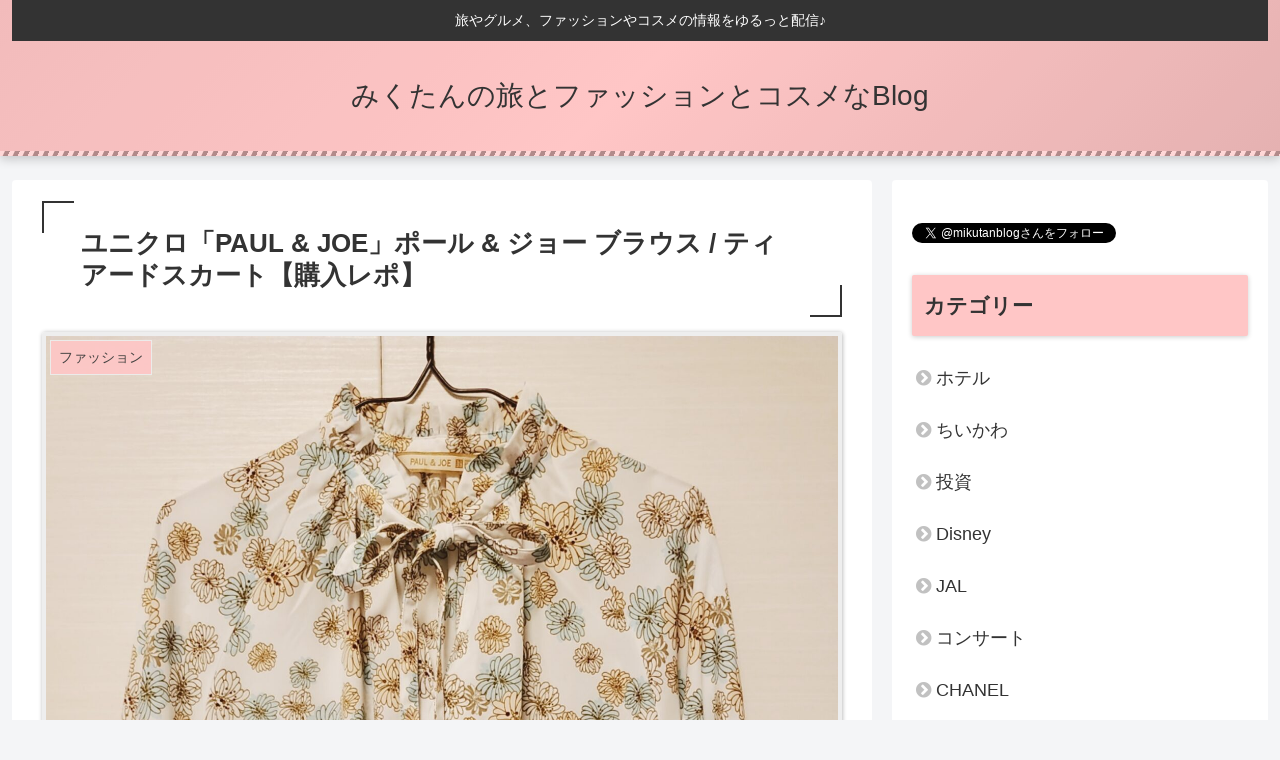

--- FILE ---
content_type: text/html; charset=UTF-8
request_url: https://mikutanblog.com/uniqlopauljoe01
body_size: 32640
content:
<!doctype html>
<html lang="ja">

<head>
<meta charset="utf-8">
<meta http-equiv="X-UA-Compatible" content="IE=edge">
<meta name="viewport" content="width=device-width, initial-scale=1.0, viewport-fit=cover"/>
<meta http-equiv="x-dns-prefetch-control" content="on">
<!-- google analytics, Googleタグマネージャー -->
<link rel='preconnect dns-prefetch' href="//www.googletagmanager.com">
<link rel='preconnect dns-prefetch' href="//www.google-analytics.com">

<!-- Google AdSense -->
<link rel="preconnect dns-prefetch" href="//pagead2.googlesyndication.com">
<link rel="preconnect dns-prefetch" href="//googleads.g.doubleclick.net">
<link rel="preconnect dns-prefetch" href="//tpc.googlesyndication.com">
<link rel="preconnect dns-prefetch" href="//ad.doubleclick.net">
<link rel="preconnect dns-prefetch" href="//www.gstatic.com">

<!-- 各種サービス -->
<link rel="preconnect dns-prefetch" href="//cse.google.com">
<link rel="preconnect dns-prefetch" href="//fonts.gstatic.com">
<link rel="preconnect dns-prefetch" href="//fonts.googleapis.com">
<link rel="preconnect dns-prefetch" href="//cms.quantserve.com">
<link rel="preconnect dns-prefetch" href="//secure.gravatar.com">
<link rel="preconnect dns-prefetch" href="//cdn.syndication.twimg.com">
<link rel="preconnect dns-prefetch" href="//cdn.jsdelivr.net">

<!-- アフィリエイト -->
<link rel='preconnect dns-prefetch' href="//images-fe.ssl-images-amazon.com">
<link rel='preconnect dns-prefetch' href="//m.media-amazon.com">
<link rel='preconnect dns-prefetch' href="//completion.amazon.com">
<link rel="preconnect dns-prefetch" href="//i.moshimo.com">
<link rel="preconnect dns-prefetch" href="//aml.valuecommerce.com">
<link rel="preconnect dns-prefetch" href="//dalc.valuecommerce.com">
<link rel="preconnect dns-prefetch" href="//dalb.valuecommerce.com">

      
<!-- Global site tag (gtag.js) - Google Analytics -->
<script async src="https://www.googletagmanager.com/gtag/js?id=UA-153774743-1"></script>
<script>
  window.dataLayer = window.dataLayer || [];
  function gtag(){dataLayer.push(arguments);}
  gtag('js', new Date());

  gtag('config', 'UA-153774743-1');
</script>
<!-- /Global site tag (gtag.js) - Google Analytics -->

      
  


<title>ユニクロ「PAUL &#038; JOE」ポール &#038; ジョー ブラウス / ティアードスカート【購入レポ】  |  みくたんの旅とファッションとコスメなBlog</title>
<meta name='robots' content='max-image-preview:large' />
	<style>img:is([sizes="auto" i], [sizes^="auto," i]) { contain-intrinsic-size: 3000px 1500px }</style>
	<link rel='dns-prefetch' href='//ajax.googleapis.com' />
<link rel='dns-prefetch' href='//cdnjs.cloudflare.com' />
<link rel='dns-prefetch' href='//stats.wp.com' />
<link rel='dns-prefetch' href='//widgets.wp.com' />
<link rel='dns-prefetch' href='//s0.wp.com' />
<link rel='dns-prefetch' href='//0.gravatar.com' />
<link rel='dns-prefetch' href='//1.gravatar.com' />
<link rel='dns-prefetch' href='//2.gravatar.com' />
<link rel='dns-prefetch' href='//jetpack.wordpress.com' />
<link rel='dns-prefetch' href='//public-api.wordpress.com' />
<link rel='dns-prefetch' href='//www.googletagmanager.com' />
<link rel='dns-prefetch' href='//pagead2.googlesyndication.com' />
<link rel='preconnect' href='//c0.wp.com' />
<link rel="alternate" type="application/rss+xml" title="みくたんの旅とファッションとコスメなBlog &raquo; フィード" href="https://mikutanblog.com/feed" />
<link rel="alternate" type="application/rss+xml" title="みくたんの旅とファッションとコスメなBlog &raquo; コメントフィード" href="https://mikutanblog.com/comments/feed" />
<link rel="alternate" type="application/rss+xml" title="みくたんの旅とファッションとコスメなBlog &raquo; ユニクロ「PAUL &#038; JOE」ポール &#038; ジョー ブラウス / ティアードスカート【購入レポ】 のコメントのフィード" href="https://mikutanblog.com/uniqlopauljoe01/feed" />
<link rel='stylesheet' id='jetpack_related-posts-css' href='https://c0.wp.com/p/jetpack/15.2/modules/related-posts/related-posts.css' media='all' />
<link rel='stylesheet' id='cocoon-style-css' href='https://mikutanblog.com/wp-content/themes/cocoon-master/style.css?ver=6.8.3&#038;fver=20191203032531' media='all' />
<link rel='stylesheet' id='cocoon-keyframes-css' href='https://mikutanblog.com/wp-content/themes/cocoon-master/keyframes.css?ver=6.8.3&#038;fver=20191203032531' media='all' />
<link rel='stylesheet' id='font-awesome-style-css' href='https://mikutanblog.com/wp-content/themes/cocoon-master/webfonts/fontawesome/css/font-awesome.min.css?ver=6.8.3&#038;fver=20191203032531' media='all' />
<link rel='stylesheet' id='icomoon-style-css' href='https://mikutanblog.com/wp-content/themes/cocoon-master/webfonts/icomoon/style.css?ver=6.8.3&#038;fver=20191203032531' media='all' />
<link rel='stylesheet' id='baguettebox-style-css' href='https://mikutanblog.com/wp-content/themes/cocoon-master/plugins/baguettebox/dist/baguetteBox.min.css?ver=6.8.3&#038;fver=20191203032531' media='all' />
<link rel='stylesheet' id='cocoon-skin-style-css' href='https://mikutanblog.com/wp-content/themes/cocoon-master/skins/skin-momoon-pink/style.css?ver=6.8.3&#038;fver=20191203032531' media='all' />
<style id='cocoon-skin-style-inline-css'>
@media screen and (max-width:480px){.page-body,.menu-content{font-size:16px}}.main{width:860px}.sidebar{width:376px}@media screen and (max-width:1260px){.wrap{width:auto}.main,.sidebar,.sidebar-left .main,.sidebar-left .sidebar{margin:0 .5%}.main{width:67%}.sidebar{padding:10px;width:30%}.entry-card-thumb{width:38%}.entry-card-content{margin-left:40%}}body::after{content:url(https://mikutanblog.com/wp-content/themes/cocoon-master/lib/analytics/access.php?post_id=641&post_type=post);visibility:hidden;position:absolute;bottom:0;right:0;width:1px;height:1px;overflow:hidden}.toc-checkbox{display:none}.toc-content{visibility:hidden;height:0;opacity:.2;transition:all .5s ease-out}.toc-checkbox:checked~.toc-content{visibility:visible;padding-top:.6em;height:100%;opacity:1}.toc-title::after{content:'[開く]';margin-left:.5em;cursor:pointer;font-size:.8em}.toc-title:hover::after{text-decoration:underline}.toc-checkbox:checked+.toc-title::after{content:'[閉じる]'}#respond{display:none}.entry-content>*,.demo .entry-content p{line-height:1.8}.entry-content>*,.demo .entry-content p{margin-top:1.4em;margin-bottom:1.4em}.entry-content>.micro-top{margin-bottom:-1.54em}.entry-content>.micro-balloon{margin-bottom:-1.12em}.entry-content>.micro-bottom{margin-top:-1.54em}.entry-content>.micro-bottom.micro-balloon{margin-top:-1.12em;margin-bottom:1.4em}.blank-box.bb-key-color{border-color:#19448e}.iic-key-color li::before{color:#19448e}.blank-box.bb-tab.bb-key-color::before{background-color:#19448e}.tb-key-color .toggle-button{border:1px solid #19448e;background:#19448e;color:#fff}.tb-key-color .toggle-button::before{color:#ccc}.tb-key-color .toggle-checkbox:checked~.toggle-content{border-color:#19448e}.cb-key-color.caption-box{border-color:#19448e}.cb-key-color .caption-box-label{background-color:#19448e;color:#fff}.tcb-key-color .tab-caption-box-label{background-color:#19448e;color:#fff}.tcb-key-color .tab-caption-box-content{border-color:#19448e}.lb-key-color .label-box-content{border-color:#19448e}.mc-key-color{background-color:#19448e;color:#fff;border:0}.mc-key-color.micro-bottom::after{border-bottom-color:#19448e;border-top-color:transparent}.mc-key-color::before{border-top-color:transparent;border-bottom-color:transparent}.mc-key-color::after{border-top-color:#19448e}.btn-key-color,.btn-wrap.btn-wrap-key-color>a{background-color:#19448e}.has-text-color.has-key-color-color{color:#19448e}.has-background.has-key-color-background-color{background-color:#19448e}.article.page-body,body#tinymce.wp-editor{background-color:#fff}.article.page-body,.editor-post-title__block .editor-post-title__input,body#tinymce.wp-editor{color:#333}.main .has-key-color-background-color{background-color:#19448e}.main .has-key-color-color{color:#19448e}.main .has-key-color-border-color{border-color:#19448e}.btn-wrap.has-key-color-background-color>a{background-color:#19448e}.btn-wrap.has-key-color-color>a{color:#19448e}.btn-wrap.has-key-color-border-color>a{border-color:#19448e}.bb-tab.has-key-color-border-color .bb-label{background-color:#19448e}.toggle-wrap.has-key-color-border-color .toggle-button{background-color:#19448e}.toggle-wrap.has-key-color-border-color .toggle-button,.toggle-wrap.has-key-color-border-color .toggle-content{border-color:#19448e}.iconlist-box.has-key-color-icon-color li::before{color:#19448e}.micro-balloon.has-key-color-background-color{background-color:#19448e;border-color:transparent}.micro-balloon.has-key-color-background-color.micro-bottom::after{border-bottom-color:#19448e;border-top-color:transparent}.micro-balloon.has-key-color-background-color::before{border-top-color:transparent;border-bottom-color:transparent}.micro-balloon.has-key-color-background-color::after{border-top-color:#19448e}.micro-balloon.has-border-color.has-key-color-border-color{border-color:#19448e}.micro-balloon.micro-top.has-key-color-border-color::before{border-top-color:#19448e}.micro-balloon.micro-bottom.has-key-color-border-color::before{border-bottom-color:#19448e}.caption-box.has-key-color-border-color .box-label{background-color:#19448e}.tab-caption-box.has-key-color-border-color .box-label{background-color:#19448e}.tab-caption-box.has-key-color-border-color .box-content{border-color:#19448e}.tab-caption-box.has-key-color-background-color .box-content{background-color:#19448e}.label-box.has-key-color-border-color .box-content{border-color:#19448e}.label-box.has-key-color-background-color .box-content{background-color:#19448e}.sbp-l .speech-balloon.has-key-color-border-color::before{border-right-color:#19448e}.sbp-r .speech-balloon.has-key-color-border-color::before{border-left-color:#19448e}.sbp-l .speech-balloon.has-key-color-background-color::after{border-right-color:#19448e}.sbp-r .speech-balloon.has-key-color-background-color::after{border-left-color:#19448e}.sbs-line.sbp-r .speech-balloon.has-key-color-background-color{background-color:#19448e}.sbs-line.sbp-r .speech-balloon.has-key-color-border-color{border-color:#19448e}.speech-wrap.sbs-think .speech-balloon.has-key-color-border-color::before,.speech-wrap.sbs-think .speech-balloon.has-key-color-border-color::after{border-color:#19448e}.sbs-think .speech-balloon.has-key-color-background-color::before,.sbs-think .speech-balloon.has-key-color-background-color::after{background-color:#19448e}.timeline-box.has-key-color-point-color .timeline-item::before{background-color:#19448e}.main .has-red-background-color{background-color:#e60033}.main .has-red-color{color:#e60033}.main .has-red-border-color{border-color:#e60033}.btn-wrap.has-red-background-color>a{background-color:#e60033}.btn-wrap.has-red-color>a{color:#e60033}.btn-wrap.has-red-border-color>a{border-color:#e60033}.bb-tab.has-red-border-color .bb-label{background-color:#e60033}.toggle-wrap.has-red-border-color .toggle-button{background-color:#e60033}.toggle-wrap.has-red-border-color .toggle-button,.toggle-wrap.has-red-border-color .toggle-content{border-color:#e60033}.iconlist-box.has-red-icon-color li::before{color:#e60033}.micro-balloon.has-red-background-color{background-color:#e60033;border-color:transparent}.micro-balloon.has-red-background-color.micro-bottom::after{border-bottom-color:#e60033;border-top-color:transparent}.micro-balloon.has-red-background-color::before{border-top-color:transparent;border-bottom-color:transparent}.micro-balloon.has-red-background-color::after{border-top-color:#e60033}.micro-balloon.has-border-color.has-red-border-color{border-color:#e60033}.micro-balloon.micro-top.has-red-border-color::before{border-top-color:#e60033}.micro-balloon.micro-bottom.has-red-border-color::before{border-bottom-color:#e60033}.caption-box.has-red-border-color .box-label{background-color:#e60033}.tab-caption-box.has-red-border-color .box-label{background-color:#e60033}.tab-caption-box.has-red-border-color .box-content{border-color:#e60033}.tab-caption-box.has-red-background-color .box-content{background-color:#e60033}.label-box.has-red-border-color .box-content{border-color:#e60033}.label-box.has-red-background-color .box-content{background-color:#e60033}.sbp-l .speech-balloon.has-red-border-color::before{border-right-color:#e60033}.sbp-r .speech-balloon.has-red-border-color::before{border-left-color:#e60033}.sbp-l .speech-balloon.has-red-background-color::after{border-right-color:#e60033}.sbp-r .speech-balloon.has-red-background-color::after{border-left-color:#e60033}.sbs-line.sbp-r .speech-balloon.has-red-background-color{background-color:#e60033}.sbs-line.sbp-r .speech-balloon.has-red-border-color{border-color:#e60033}.speech-wrap.sbs-think .speech-balloon.has-red-border-color::before,.speech-wrap.sbs-think .speech-balloon.has-red-border-color::after{border-color:#e60033}.sbs-think .speech-balloon.has-red-background-color::before,.sbs-think .speech-balloon.has-red-background-color::after{background-color:#e60033}.timeline-box.has-red-point-color .timeline-item::before{background-color:#e60033}.main .has-pink-background-color{background-color:#e95295}.main .has-pink-color{color:#e95295}.main .has-pink-border-color{border-color:#e95295}.btn-wrap.has-pink-background-color>a{background-color:#e95295}.btn-wrap.has-pink-color>a{color:#e95295}.btn-wrap.has-pink-border-color>a{border-color:#e95295}.bb-tab.has-pink-border-color .bb-label{background-color:#e95295}.toggle-wrap.has-pink-border-color .toggle-button{background-color:#e95295}.toggle-wrap.has-pink-border-color .toggle-button,.toggle-wrap.has-pink-border-color .toggle-content{border-color:#e95295}.iconlist-box.has-pink-icon-color li::before{color:#e95295}.micro-balloon.has-pink-background-color{background-color:#e95295;border-color:transparent}.micro-balloon.has-pink-background-color.micro-bottom::after{border-bottom-color:#e95295;border-top-color:transparent}.micro-balloon.has-pink-background-color::before{border-top-color:transparent;border-bottom-color:transparent}.micro-balloon.has-pink-background-color::after{border-top-color:#e95295}.micro-balloon.has-border-color.has-pink-border-color{border-color:#e95295}.micro-balloon.micro-top.has-pink-border-color::before{border-top-color:#e95295}.micro-balloon.micro-bottom.has-pink-border-color::before{border-bottom-color:#e95295}.caption-box.has-pink-border-color .box-label{background-color:#e95295}.tab-caption-box.has-pink-border-color .box-label{background-color:#e95295}.tab-caption-box.has-pink-border-color .box-content{border-color:#e95295}.tab-caption-box.has-pink-background-color .box-content{background-color:#e95295}.label-box.has-pink-border-color .box-content{border-color:#e95295}.label-box.has-pink-background-color .box-content{background-color:#e95295}.sbp-l .speech-balloon.has-pink-border-color::before{border-right-color:#e95295}.sbp-r .speech-balloon.has-pink-border-color::before{border-left-color:#e95295}.sbp-l .speech-balloon.has-pink-background-color::after{border-right-color:#e95295}.sbp-r .speech-balloon.has-pink-background-color::after{border-left-color:#e95295}.sbs-line.sbp-r .speech-balloon.has-pink-background-color{background-color:#e95295}.sbs-line.sbp-r .speech-balloon.has-pink-border-color{border-color:#e95295}.speech-wrap.sbs-think .speech-balloon.has-pink-border-color::before,.speech-wrap.sbs-think .speech-balloon.has-pink-border-color::after{border-color:#e95295}.sbs-think .speech-balloon.has-pink-background-color::before,.sbs-think .speech-balloon.has-pink-background-color::after{background-color:#e95295}.timeline-box.has-pink-point-color .timeline-item::before{background-color:#e95295}.main .has-purple-background-color{background-color:#884898}.main .has-purple-color{color:#884898}.main .has-purple-border-color{border-color:#884898}.btn-wrap.has-purple-background-color>a{background-color:#884898}.btn-wrap.has-purple-color>a{color:#884898}.btn-wrap.has-purple-border-color>a{border-color:#884898}.bb-tab.has-purple-border-color .bb-label{background-color:#884898}.toggle-wrap.has-purple-border-color .toggle-button{background-color:#884898}.toggle-wrap.has-purple-border-color .toggle-button,.toggle-wrap.has-purple-border-color .toggle-content{border-color:#884898}.iconlist-box.has-purple-icon-color li::before{color:#884898}.micro-balloon.has-purple-background-color{background-color:#884898;border-color:transparent}.micro-balloon.has-purple-background-color.micro-bottom::after{border-bottom-color:#884898;border-top-color:transparent}.micro-balloon.has-purple-background-color::before{border-top-color:transparent;border-bottom-color:transparent}.micro-balloon.has-purple-background-color::after{border-top-color:#884898}.micro-balloon.has-border-color.has-purple-border-color{border-color:#884898}.micro-balloon.micro-top.has-purple-border-color::before{border-top-color:#884898}.micro-balloon.micro-bottom.has-purple-border-color::before{border-bottom-color:#884898}.caption-box.has-purple-border-color .box-label{background-color:#884898}.tab-caption-box.has-purple-border-color .box-label{background-color:#884898}.tab-caption-box.has-purple-border-color .box-content{border-color:#884898}.tab-caption-box.has-purple-background-color .box-content{background-color:#884898}.label-box.has-purple-border-color .box-content{border-color:#884898}.label-box.has-purple-background-color .box-content{background-color:#884898}.sbp-l .speech-balloon.has-purple-border-color::before{border-right-color:#884898}.sbp-r .speech-balloon.has-purple-border-color::before{border-left-color:#884898}.sbp-l .speech-balloon.has-purple-background-color::after{border-right-color:#884898}.sbp-r .speech-balloon.has-purple-background-color::after{border-left-color:#884898}.sbs-line.sbp-r .speech-balloon.has-purple-background-color{background-color:#884898}.sbs-line.sbp-r .speech-balloon.has-purple-border-color{border-color:#884898}.speech-wrap.sbs-think .speech-balloon.has-purple-border-color::before,.speech-wrap.sbs-think .speech-balloon.has-purple-border-color::after{border-color:#884898}.sbs-think .speech-balloon.has-purple-background-color::before,.sbs-think .speech-balloon.has-purple-background-color::after{background-color:#884898}.timeline-box.has-purple-point-color .timeline-item::before{background-color:#884898}.main .has-deep-background-color{background-color:#55295b}.main .has-deep-color{color:#55295b}.main .has-deep-border-color{border-color:#55295b}.btn-wrap.has-deep-background-color>a{background-color:#55295b}.btn-wrap.has-deep-color>a{color:#55295b}.btn-wrap.has-deep-border-color>a{border-color:#55295b}.bb-tab.has-deep-border-color .bb-label{background-color:#55295b}.toggle-wrap.has-deep-border-color .toggle-button{background-color:#55295b}.toggle-wrap.has-deep-border-color .toggle-button,.toggle-wrap.has-deep-border-color .toggle-content{border-color:#55295b}.iconlist-box.has-deep-icon-color li::before{color:#55295b}.micro-balloon.has-deep-background-color{background-color:#55295b;border-color:transparent}.micro-balloon.has-deep-background-color.micro-bottom::after{border-bottom-color:#55295b;border-top-color:transparent}.micro-balloon.has-deep-background-color::before{border-top-color:transparent;border-bottom-color:transparent}.micro-balloon.has-deep-background-color::after{border-top-color:#55295b}.micro-balloon.has-border-color.has-deep-border-color{border-color:#55295b}.micro-balloon.micro-top.has-deep-border-color::before{border-top-color:#55295b}.micro-balloon.micro-bottom.has-deep-border-color::before{border-bottom-color:#55295b}.caption-box.has-deep-border-color .box-label{background-color:#55295b}.tab-caption-box.has-deep-border-color .box-label{background-color:#55295b}.tab-caption-box.has-deep-border-color .box-content{border-color:#55295b}.tab-caption-box.has-deep-background-color .box-content{background-color:#55295b}.label-box.has-deep-border-color .box-content{border-color:#55295b}.label-box.has-deep-background-color .box-content{background-color:#55295b}.sbp-l .speech-balloon.has-deep-border-color::before{border-right-color:#55295b}.sbp-r .speech-balloon.has-deep-border-color::before{border-left-color:#55295b}.sbp-l .speech-balloon.has-deep-background-color::after{border-right-color:#55295b}.sbp-r .speech-balloon.has-deep-background-color::after{border-left-color:#55295b}.sbs-line.sbp-r .speech-balloon.has-deep-background-color{background-color:#55295b}.sbs-line.sbp-r .speech-balloon.has-deep-border-color{border-color:#55295b}.speech-wrap.sbs-think .speech-balloon.has-deep-border-color::before,.speech-wrap.sbs-think .speech-balloon.has-deep-border-color::after{border-color:#55295b}.sbs-think .speech-balloon.has-deep-background-color::before,.sbs-think .speech-balloon.has-deep-background-color::after{background-color:#55295b}.timeline-box.has-deep-point-color .timeline-item::before{background-color:#55295b}.main .has-indigo-background-color{background-color:#1e50a2}.main .has-indigo-color{color:#1e50a2}.main .has-indigo-border-color{border-color:#1e50a2}.btn-wrap.has-indigo-background-color>a{background-color:#1e50a2}.btn-wrap.has-indigo-color>a{color:#1e50a2}.btn-wrap.has-indigo-border-color>a{border-color:#1e50a2}.bb-tab.has-indigo-border-color .bb-label{background-color:#1e50a2}.toggle-wrap.has-indigo-border-color .toggle-button{background-color:#1e50a2}.toggle-wrap.has-indigo-border-color .toggle-button,.toggle-wrap.has-indigo-border-color .toggle-content{border-color:#1e50a2}.iconlist-box.has-indigo-icon-color li::before{color:#1e50a2}.micro-balloon.has-indigo-background-color{background-color:#1e50a2;border-color:transparent}.micro-balloon.has-indigo-background-color.micro-bottom::after{border-bottom-color:#1e50a2;border-top-color:transparent}.micro-balloon.has-indigo-background-color::before{border-top-color:transparent;border-bottom-color:transparent}.micro-balloon.has-indigo-background-color::after{border-top-color:#1e50a2}.micro-balloon.has-border-color.has-indigo-border-color{border-color:#1e50a2}.micro-balloon.micro-top.has-indigo-border-color::before{border-top-color:#1e50a2}.micro-balloon.micro-bottom.has-indigo-border-color::before{border-bottom-color:#1e50a2}.caption-box.has-indigo-border-color .box-label{background-color:#1e50a2}.tab-caption-box.has-indigo-border-color .box-label{background-color:#1e50a2}.tab-caption-box.has-indigo-border-color .box-content{border-color:#1e50a2}.tab-caption-box.has-indigo-background-color .box-content{background-color:#1e50a2}.label-box.has-indigo-border-color .box-content{border-color:#1e50a2}.label-box.has-indigo-background-color .box-content{background-color:#1e50a2}.sbp-l .speech-balloon.has-indigo-border-color::before{border-right-color:#1e50a2}.sbp-r .speech-balloon.has-indigo-border-color::before{border-left-color:#1e50a2}.sbp-l .speech-balloon.has-indigo-background-color::after{border-right-color:#1e50a2}.sbp-r .speech-balloon.has-indigo-background-color::after{border-left-color:#1e50a2}.sbs-line.sbp-r .speech-balloon.has-indigo-background-color{background-color:#1e50a2}.sbs-line.sbp-r .speech-balloon.has-indigo-border-color{border-color:#1e50a2}.speech-wrap.sbs-think .speech-balloon.has-indigo-border-color::before,.speech-wrap.sbs-think .speech-balloon.has-indigo-border-color::after{border-color:#1e50a2}.sbs-think .speech-balloon.has-indigo-background-color::before,.sbs-think .speech-balloon.has-indigo-background-color::after{background-color:#1e50a2}.timeline-box.has-indigo-point-color .timeline-item::before{background-color:#1e50a2}.main .has-blue-background-color{background-color:#0095d9}.main .has-blue-color{color:#0095d9}.main .has-blue-border-color{border-color:#0095d9}.btn-wrap.has-blue-background-color>a{background-color:#0095d9}.btn-wrap.has-blue-color>a{color:#0095d9}.btn-wrap.has-blue-border-color>a{border-color:#0095d9}.bb-tab.has-blue-border-color .bb-label{background-color:#0095d9}.toggle-wrap.has-blue-border-color .toggle-button{background-color:#0095d9}.toggle-wrap.has-blue-border-color .toggle-button,.toggle-wrap.has-blue-border-color .toggle-content{border-color:#0095d9}.iconlist-box.has-blue-icon-color li::before{color:#0095d9}.micro-balloon.has-blue-background-color{background-color:#0095d9;border-color:transparent}.micro-balloon.has-blue-background-color.micro-bottom::after{border-bottom-color:#0095d9;border-top-color:transparent}.micro-balloon.has-blue-background-color::before{border-top-color:transparent;border-bottom-color:transparent}.micro-balloon.has-blue-background-color::after{border-top-color:#0095d9}.micro-balloon.has-border-color.has-blue-border-color{border-color:#0095d9}.micro-balloon.micro-top.has-blue-border-color::before{border-top-color:#0095d9}.micro-balloon.micro-bottom.has-blue-border-color::before{border-bottom-color:#0095d9}.caption-box.has-blue-border-color .box-label{background-color:#0095d9}.tab-caption-box.has-blue-border-color .box-label{background-color:#0095d9}.tab-caption-box.has-blue-border-color .box-content{border-color:#0095d9}.tab-caption-box.has-blue-background-color .box-content{background-color:#0095d9}.label-box.has-blue-border-color .box-content{border-color:#0095d9}.label-box.has-blue-background-color .box-content{background-color:#0095d9}.sbp-l .speech-balloon.has-blue-border-color::before{border-right-color:#0095d9}.sbp-r .speech-balloon.has-blue-border-color::before{border-left-color:#0095d9}.sbp-l .speech-balloon.has-blue-background-color::after{border-right-color:#0095d9}.sbp-r .speech-balloon.has-blue-background-color::after{border-left-color:#0095d9}.sbs-line.sbp-r .speech-balloon.has-blue-background-color{background-color:#0095d9}.sbs-line.sbp-r .speech-balloon.has-blue-border-color{border-color:#0095d9}.speech-wrap.sbs-think .speech-balloon.has-blue-border-color::before,.speech-wrap.sbs-think .speech-balloon.has-blue-border-color::after{border-color:#0095d9}.sbs-think .speech-balloon.has-blue-background-color::before,.sbs-think .speech-balloon.has-blue-background-color::after{background-color:#0095d9}.timeline-box.has-blue-point-color .timeline-item::before{background-color:#0095d9}.main .has-light-blue-background-color{background-color:#2ca9e1}.main .has-light-blue-color{color:#2ca9e1}.main .has-light-blue-border-color{border-color:#2ca9e1}.btn-wrap.has-light-blue-background-color>a{background-color:#2ca9e1}.btn-wrap.has-light-blue-color>a{color:#2ca9e1}.btn-wrap.has-light-blue-border-color>a{border-color:#2ca9e1}.bb-tab.has-light-blue-border-color .bb-label{background-color:#2ca9e1}.toggle-wrap.has-light-blue-border-color .toggle-button{background-color:#2ca9e1}.toggle-wrap.has-light-blue-border-color .toggle-button,.toggle-wrap.has-light-blue-border-color .toggle-content{border-color:#2ca9e1}.iconlist-box.has-light-blue-icon-color li::before{color:#2ca9e1}.micro-balloon.has-light-blue-background-color{background-color:#2ca9e1;border-color:transparent}.micro-balloon.has-light-blue-background-color.micro-bottom::after{border-bottom-color:#2ca9e1;border-top-color:transparent}.micro-balloon.has-light-blue-background-color::before{border-top-color:transparent;border-bottom-color:transparent}.micro-balloon.has-light-blue-background-color::after{border-top-color:#2ca9e1}.micro-balloon.has-border-color.has-light-blue-border-color{border-color:#2ca9e1}.micro-balloon.micro-top.has-light-blue-border-color::before{border-top-color:#2ca9e1}.micro-balloon.micro-bottom.has-light-blue-border-color::before{border-bottom-color:#2ca9e1}.caption-box.has-light-blue-border-color .box-label{background-color:#2ca9e1}.tab-caption-box.has-light-blue-border-color .box-label{background-color:#2ca9e1}.tab-caption-box.has-light-blue-border-color .box-content{border-color:#2ca9e1}.tab-caption-box.has-light-blue-background-color .box-content{background-color:#2ca9e1}.label-box.has-light-blue-border-color .box-content{border-color:#2ca9e1}.label-box.has-light-blue-background-color .box-content{background-color:#2ca9e1}.sbp-l .speech-balloon.has-light-blue-border-color::before{border-right-color:#2ca9e1}.sbp-r .speech-balloon.has-light-blue-border-color::before{border-left-color:#2ca9e1}.sbp-l .speech-balloon.has-light-blue-background-color::after{border-right-color:#2ca9e1}.sbp-r .speech-balloon.has-light-blue-background-color::after{border-left-color:#2ca9e1}.sbs-line.sbp-r .speech-balloon.has-light-blue-background-color{background-color:#2ca9e1}.sbs-line.sbp-r .speech-balloon.has-light-blue-border-color{border-color:#2ca9e1}.speech-wrap.sbs-think .speech-balloon.has-light-blue-border-color::before,.speech-wrap.sbs-think .speech-balloon.has-light-blue-border-color::after{border-color:#2ca9e1}.sbs-think .speech-balloon.has-light-blue-background-color::before,.sbs-think .speech-balloon.has-light-blue-background-color::after{background-color:#2ca9e1}.timeline-box.has-light-blue-point-color .timeline-item::before{background-color:#2ca9e1}.main .has-cyan-background-color{background-color:#00a3af}.main .has-cyan-color{color:#00a3af}.main .has-cyan-border-color{border-color:#00a3af}.btn-wrap.has-cyan-background-color>a{background-color:#00a3af}.btn-wrap.has-cyan-color>a{color:#00a3af}.btn-wrap.has-cyan-border-color>a{border-color:#00a3af}.bb-tab.has-cyan-border-color .bb-label{background-color:#00a3af}.toggle-wrap.has-cyan-border-color .toggle-button{background-color:#00a3af}.toggle-wrap.has-cyan-border-color .toggle-button,.toggle-wrap.has-cyan-border-color .toggle-content{border-color:#00a3af}.iconlist-box.has-cyan-icon-color li::before{color:#00a3af}.micro-balloon.has-cyan-background-color{background-color:#00a3af;border-color:transparent}.micro-balloon.has-cyan-background-color.micro-bottom::after{border-bottom-color:#00a3af;border-top-color:transparent}.micro-balloon.has-cyan-background-color::before{border-top-color:transparent;border-bottom-color:transparent}.micro-balloon.has-cyan-background-color::after{border-top-color:#00a3af}.micro-balloon.has-border-color.has-cyan-border-color{border-color:#00a3af}.micro-balloon.micro-top.has-cyan-border-color::before{border-top-color:#00a3af}.micro-balloon.micro-bottom.has-cyan-border-color::before{border-bottom-color:#00a3af}.caption-box.has-cyan-border-color .box-label{background-color:#00a3af}.tab-caption-box.has-cyan-border-color .box-label{background-color:#00a3af}.tab-caption-box.has-cyan-border-color .box-content{border-color:#00a3af}.tab-caption-box.has-cyan-background-color .box-content{background-color:#00a3af}.label-box.has-cyan-border-color .box-content{border-color:#00a3af}.label-box.has-cyan-background-color .box-content{background-color:#00a3af}.sbp-l .speech-balloon.has-cyan-border-color::before{border-right-color:#00a3af}.sbp-r .speech-balloon.has-cyan-border-color::before{border-left-color:#00a3af}.sbp-l .speech-balloon.has-cyan-background-color::after{border-right-color:#00a3af}.sbp-r .speech-balloon.has-cyan-background-color::after{border-left-color:#00a3af}.sbs-line.sbp-r .speech-balloon.has-cyan-background-color{background-color:#00a3af}.sbs-line.sbp-r .speech-balloon.has-cyan-border-color{border-color:#00a3af}.speech-wrap.sbs-think .speech-balloon.has-cyan-border-color::before,.speech-wrap.sbs-think .speech-balloon.has-cyan-border-color::after{border-color:#00a3af}.sbs-think .speech-balloon.has-cyan-background-color::before,.sbs-think .speech-balloon.has-cyan-background-color::after{background-color:#00a3af}.timeline-box.has-cyan-point-color .timeline-item::before{background-color:#00a3af}.main .has-teal-background-color{background-color:#007b43}.main .has-teal-color{color:#007b43}.main .has-teal-border-color{border-color:#007b43}.btn-wrap.has-teal-background-color>a{background-color:#007b43}.btn-wrap.has-teal-color>a{color:#007b43}.btn-wrap.has-teal-border-color>a{border-color:#007b43}.bb-tab.has-teal-border-color .bb-label{background-color:#007b43}.toggle-wrap.has-teal-border-color .toggle-button{background-color:#007b43}.toggle-wrap.has-teal-border-color .toggle-button,.toggle-wrap.has-teal-border-color .toggle-content{border-color:#007b43}.iconlist-box.has-teal-icon-color li::before{color:#007b43}.micro-balloon.has-teal-background-color{background-color:#007b43;border-color:transparent}.micro-balloon.has-teal-background-color.micro-bottom::after{border-bottom-color:#007b43;border-top-color:transparent}.micro-balloon.has-teal-background-color::before{border-top-color:transparent;border-bottom-color:transparent}.micro-balloon.has-teal-background-color::after{border-top-color:#007b43}.micro-balloon.has-border-color.has-teal-border-color{border-color:#007b43}.micro-balloon.micro-top.has-teal-border-color::before{border-top-color:#007b43}.micro-balloon.micro-bottom.has-teal-border-color::before{border-bottom-color:#007b43}.caption-box.has-teal-border-color .box-label{background-color:#007b43}.tab-caption-box.has-teal-border-color .box-label{background-color:#007b43}.tab-caption-box.has-teal-border-color .box-content{border-color:#007b43}.tab-caption-box.has-teal-background-color .box-content{background-color:#007b43}.label-box.has-teal-border-color .box-content{border-color:#007b43}.label-box.has-teal-background-color .box-content{background-color:#007b43}.sbp-l .speech-balloon.has-teal-border-color::before{border-right-color:#007b43}.sbp-r .speech-balloon.has-teal-border-color::before{border-left-color:#007b43}.sbp-l .speech-balloon.has-teal-background-color::after{border-right-color:#007b43}.sbp-r .speech-balloon.has-teal-background-color::after{border-left-color:#007b43}.sbs-line.sbp-r .speech-balloon.has-teal-background-color{background-color:#007b43}.sbs-line.sbp-r .speech-balloon.has-teal-border-color{border-color:#007b43}.speech-wrap.sbs-think .speech-balloon.has-teal-border-color::before,.speech-wrap.sbs-think .speech-balloon.has-teal-border-color::after{border-color:#007b43}.sbs-think .speech-balloon.has-teal-background-color::before,.sbs-think .speech-balloon.has-teal-background-color::after{background-color:#007b43}.timeline-box.has-teal-point-color .timeline-item::before{background-color:#007b43}.main .has-green-background-color{background-color:#3eb370}.main .has-green-color{color:#3eb370}.main .has-green-border-color{border-color:#3eb370}.btn-wrap.has-green-background-color>a{background-color:#3eb370}.btn-wrap.has-green-color>a{color:#3eb370}.btn-wrap.has-green-border-color>a{border-color:#3eb370}.bb-tab.has-green-border-color .bb-label{background-color:#3eb370}.toggle-wrap.has-green-border-color .toggle-button{background-color:#3eb370}.toggle-wrap.has-green-border-color .toggle-button,.toggle-wrap.has-green-border-color .toggle-content{border-color:#3eb370}.iconlist-box.has-green-icon-color li::before{color:#3eb370}.micro-balloon.has-green-background-color{background-color:#3eb370;border-color:transparent}.micro-balloon.has-green-background-color.micro-bottom::after{border-bottom-color:#3eb370;border-top-color:transparent}.micro-balloon.has-green-background-color::before{border-top-color:transparent;border-bottom-color:transparent}.micro-balloon.has-green-background-color::after{border-top-color:#3eb370}.micro-balloon.has-border-color.has-green-border-color{border-color:#3eb370}.micro-balloon.micro-top.has-green-border-color::before{border-top-color:#3eb370}.micro-balloon.micro-bottom.has-green-border-color::before{border-bottom-color:#3eb370}.caption-box.has-green-border-color .box-label{background-color:#3eb370}.tab-caption-box.has-green-border-color .box-label{background-color:#3eb370}.tab-caption-box.has-green-border-color .box-content{border-color:#3eb370}.tab-caption-box.has-green-background-color .box-content{background-color:#3eb370}.label-box.has-green-border-color .box-content{border-color:#3eb370}.label-box.has-green-background-color .box-content{background-color:#3eb370}.sbp-l .speech-balloon.has-green-border-color::before{border-right-color:#3eb370}.sbp-r .speech-balloon.has-green-border-color::before{border-left-color:#3eb370}.sbp-l .speech-balloon.has-green-background-color::after{border-right-color:#3eb370}.sbp-r .speech-balloon.has-green-background-color::after{border-left-color:#3eb370}.sbs-line.sbp-r .speech-balloon.has-green-background-color{background-color:#3eb370}.sbs-line.sbp-r .speech-balloon.has-green-border-color{border-color:#3eb370}.speech-wrap.sbs-think .speech-balloon.has-green-border-color::before,.speech-wrap.sbs-think .speech-balloon.has-green-border-color::after{border-color:#3eb370}.sbs-think .speech-balloon.has-green-background-color::before,.sbs-think .speech-balloon.has-green-background-color::after{background-color:#3eb370}.timeline-box.has-green-point-color .timeline-item::before{background-color:#3eb370}.main .has-light-green-background-color{background-color:#8bc34a}.main .has-light-green-color{color:#8bc34a}.main .has-light-green-border-color{border-color:#8bc34a}.btn-wrap.has-light-green-background-color>a{background-color:#8bc34a}.btn-wrap.has-light-green-color>a{color:#8bc34a}.btn-wrap.has-light-green-border-color>a{border-color:#8bc34a}.bb-tab.has-light-green-border-color .bb-label{background-color:#8bc34a}.toggle-wrap.has-light-green-border-color .toggle-button{background-color:#8bc34a}.toggle-wrap.has-light-green-border-color .toggle-button,.toggle-wrap.has-light-green-border-color .toggle-content{border-color:#8bc34a}.iconlist-box.has-light-green-icon-color li::before{color:#8bc34a}.micro-balloon.has-light-green-background-color{background-color:#8bc34a;border-color:transparent}.micro-balloon.has-light-green-background-color.micro-bottom::after{border-bottom-color:#8bc34a;border-top-color:transparent}.micro-balloon.has-light-green-background-color::before{border-top-color:transparent;border-bottom-color:transparent}.micro-balloon.has-light-green-background-color::after{border-top-color:#8bc34a}.micro-balloon.has-border-color.has-light-green-border-color{border-color:#8bc34a}.micro-balloon.micro-top.has-light-green-border-color::before{border-top-color:#8bc34a}.micro-balloon.micro-bottom.has-light-green-border-color::before{border-bottom-color:#8bc34a}.caption-box.has-light-green-border-color .box-label{background-color:#8bc34a}.tab-caption-box.has-light-green-border-color .box-label{background-color:#8bc34a}.tab-caption-box.has-light-green-border-color .box-content{border-color:#8bc34a}.tab-caption-box.has-light-green-background-color .box-content{background-color:#8bc34a}.label-box.has-light-green-border-color .box-content{border-color:#8bc34a}.label-box.has-light-green-background-color .box-content{background-color:#8bc34a}.sbp-l .speech-balloon.has-light-green-border-color::before{border-right-color:#8bc34a}.sbp-r .speech-balloon.has-light-green-border-color::before{border-left-color:#8bc34a}.sbp-l .speech-balloon.has-light-green-background-color::after{border-right-color:#8bc34a}.sbp-r .speech-balloon.has-light-green-background-color::after{border-left-color:#8bc34a}.sbs-line.sbp-r .speech-balloon.has-light-green-background-color{background-color:#8bc34a}.sbs-line.sbp-r .speech-balloon.has-light-green-border-color{border-color:#8bc34a}.speech-wrap.sbs-think .speech-balloon.has-light-green-border-color::before,.speech-wrap.sbs-think .speech-balloon.has-light-green-border-color::after{border-color:#8bc34a}.sbs-think .speech-balloon.has-light-green-background-color::before,.sbs-think .speech-balloon.has-light-green-background-color::after{background-color:#8bc34a}.timeline-box.has-light-green-point-color .timeline-item::before{background-color:#8bc34a}.main .has-lime-background-color{background-color:#c3d825}.main .has-lime-color{color:#c3d825}.main .has-lime-border-color{border-color:#c3d825}.btn-wrap.has-lime-background-color>a{background-color:#c3d825}.btn-wrap.has-lime-color>a{color:#c3d825}.btn-wrap.has-lime-border-color>a{border-color:#c3d825}.bb-tab.has-lime-border-color .bb-label{background-color:#c3d825}.toggle-wrap.has-lime-border-color .toggle-button{background-color:#c3d825}.toggle-wrap.has-lime-border-color .toggle-button,.toggle-wrap.has-lime-border-color .toggle-content{border-color:#c3d825}.iconlist-box.has-lime-icon-color li::before{color:#c3d825}.micro-balloon.has-lime-background-color{background-color:#c3d825;border-color:transparent}.micro-balloon.has-lime-background-color.micro-bottom::after{border-bottom-color:#c3d825;border-top-color:transparent}.micro-balloon.has-lime-background-color::before{border-top-color:transparent;border-bottom-color:transparent}.micro-balloon.has-lime-background-color::after{border-top-color:#c3d825}.micro-balloon.has-border-color.has-lime-border-color{border-color:#c3d825}.micro-balloon.micro-top.has-lime-border-color::before{border-top-color:#c3d825}.micro-balloon.micro-bottom.has-lime-border-color::before{border-bottom-color:#c3d825}.caption-box.has-lime-border-color .box-label{background-color:#c3d825}.tab-caption-box.has-lime-border-color .box-label{background-color:#c3d825}.tab-caption-box.has-lime-border-color .box-content{border-color:#c3d825}.tab-caption-box.has-lime-background-color .box-content{background-color:#c3d825}.label-box.has-lime-border-color .box-content{border-color:#c3d825}.label-box.has-lime-background-color .box-content{background-color:#c3d825}.sbp-l .speech-balloon.has-lime-border-color::before{border-right-color:#c3d825}.sbp-r .speech-balloon.has-lime-border-color::before{border-left-color:#c3d825}.sbp-l .speech-balloon.has-lime-background-color::after{border-right-color:#c3d825}.sbp-r .speech-balloon.has-lime-background-color::after{border-left-color:#c3d825}.sbs-line.sbp-r .speech-balloon.has-lime-background-color{background-color:#c3d825}.sbs-line.sbp-r .speech-balloon.has-lime-border-color{border-color:#c3d825}.speech-wrap.sbs-think .speech-balloon.has-lime-border-color::before,.speech-wrap.sbs-think .speech-balloon.has-lime-border-color::after{border-color:#c3d825}.sbs-think .speech-balloon.has-lime-background-color::before,.sbs-think .speech-balloon.has-lime-background-color::after{background-color:#c3d825}.timeline-box.has-lime-point-color .timeline-item::before{background-color:#c3d825}.main .has-yellow-background-color{background-color:#ffd900}.main .has-yellow-color{color:#ffd900}.main .has-yellow-border-color{border-color:#ffd900}.btn-wrap.has-yellow-background-color>a{background-color:#ffd900}.btn-wrap.has-yellow-color>a{color:#ffd900}.btn-wrap.has-yellow-border-color>a{border-color:#ffd900}.bb-tab.has-yellow-border-color .bb-label{background-color:#ffd900}.toggle-wrap.has-yellow-border-color .toggle-button{background-color:#ffd900}.toggle-wrap.has-yellow-border-color .toggle-button,.toggle-wrap.has-yellow-border-color .toggle-content{border-color:#ffd900}.iconlist-box.has-yellow-icon-color li::before{color:#ffd900}.micro-balloon.has-yellow-background-color{background-color:#ffd900;border-color:transparent}.micro-balloon.has-yellow-background-color.micro-bottom::after{border-bottom-color:#ffd900;border-top-color:transparent}.micro-balloon.has-yellow-background-color::before{border-top-color:transparent;border-bottom-color:transparent}.micro-balloon.has-yellow-background-color::after{border-top-color:#ffd900}.micro-balloon.has-border-color.has-yellow-border-color{border-color:#ffd900}.micro-balloon.micro-top.has-yellow-border-color::before{border-top-color:#ffd900}.micro-balloon.micro-bottom.has-yellow-border-color::before{border-bottom-color:#ffd900}.caption-box.has-yellow-border-color .box-label{background-color:#ffd900}.tab-caption-box.has-yellow-border-color .box-label{background-color:#ffd900}.tab-caption-box.has-yellow-border-color .box-content{border-color:#ffd900}.tab-caption-box.has-yellow-background-color .box-content{background-color:#ffd900}.label-box.has-yellow-border-color .box-content{border-color:#ffd900}.label-box.has-yellow-background-color .box-content{background-color:#ffd900}.sbp-l .speech-balloon.has-yellow-border-color::before{border-right-color:#ffd900}.sbp-r .speech-balloon.has-yellow-border-color::before{border-left-color:#ffd900}.sbp-l .speech-balloon.has-yellow-background-color::after{border-right-color:#ffd900}.sbp-r .speech-balloon.has-yellow-background-color::after{border-left-color:#ffd900}.sbs-line.sbp-r .speech-balloon.has-yellow-background-color{background-color:#ffd900}.sbs-line.sbp-r .speech-balloon.has-yellow-border-color{border-color:#ffd900}.speech-wrap.sbs-think .speech-balloon.has-yellow-border-color::before,.speech-wrap.sbs-think .speech-balloon.has-yellow-border-color::after{border-color:#ffd900}.sbs-think .speech-balloon.has-yellow-background-color::before,.sbs-think .speech-balloon.has-yellow-background-color::after{background-color:#ffd900}.timeline-box.has-yellow-point-color .timeline-item::before{background-color:#ffd900}.main .has-amber-background-color{background-color:#ffc107}.main .has-amber-color{color:#ffc107}.main .has-amber-border-color{border-color:#ffc107}.btn-wrap.has-amber-background-color>a{background-color:#ffc107}.btn-wrap.has-amber-color>a{color:#ffc107}.btn-wrap.has-amber-border-color>a{border-color:#ffc107}.bb-tab.has-amber-border-color .bb-label{background-color:#ffc107}.toggle-wrap.has-amber-border-color .toggle-button{background-color:#ffc107}.toggle-wrap.has-amber-border-color .toggle-button,.toggle-wrap.has-amber-border-color .toggle-content{border-color:#ffc107}.iconlist-box.has-amber-icon-color li::before{color:#ffc107}.micro-balloon.has-amber-background-color{background-color:#ffc107;border-color:transparent}.micro-balloon.has-amber-background-color.micro-bottom::after{border-bottom-color:#ffc107;border-top-color:transparent}.micro-balloon.has-amber-background-color::before{border-top-color:transparent;border-bottom-color:transparent}.micro-balloon.has-amber-background-color::after{border-top-color:#ffc107}.micro-balloon.has-border-color.has-amber-border-color{border-color:#ffc107}.micro-balloon.micro-top.has-amber-border-color::before{border-top-color:#ffc107}.micro-balloon.micro-bottom.has-amber-border-color::before{border-bottom-color:#ffc107}.caption-box.has-amber-border-color .box-label{background-color:#ffc107}.tab-caption-box.has-amber-border-color .box-label{background-color:#ffc107}.tab-caption-box.has-amber-border-color .box-content{border-color:#ffc107}.tab-caption-box.has-amber-background-color .box-content{background-color:#ffc107}.label-box.has-amber-border-color .box-content{border-color:#ffc107}.label-box.has-amber-background-color .box-content{background-color:#ffc107}.sbp-l .speech-balloon.has-amber-border-color::before{border-right-color:#ffc107}.sbp-r .speech-balloon.has-amber-border-color::before{border-left-color:#ffc107}.sbp-l .speech-balloon.has-amber-background-color::after{border-right-color:#ffc107}.sbp-r .speech-balloon.has-amber-background-color::after{border-left-color:#ffc107}.sbs-line.sbp-r .speech-balloon.has-amber-background-color{background-color:#ffc107}.sbs-line.sbp-r .speech-balloon.has-amber-border-color{border-color:#ffc107}.speech-wrap.sbs-think .speech-balloon.has-amber-border-color::before,.speech-wrap.sbs-think .speech-balloon.has-amber-border-color::after{border-color:#ffc107}.sbs-think .speech-balloon.has-amber-background-color::before,.sbs-think .speech-balloon.has-amber-background-color::after{background-color:#ffc107}.timeline-box.has-amber-point-color .timeline-item::before{background-color:#ffc107}.main .has-orange-background-color{background-color:#f39800}.main .has-orange-color{color:#f39800}.main .has-orange-border-color{border-color:#f39800}.btn-wrap.has-orange-background-color>a{background-color:#f39800}.btn-wrap.has-orange-color>a{color:#f39800}.btn-wrap.has-orange-border-color>a{border-color:#f39800}.bb-tab.has-orange-border-color .bb-label{background-color:#f39800}.toggle-wrap.has-orange-border-color .toggle-button{background-color:#f39800}.toggle-wrap.has-orange-border-color .toggle-button,.toggle-wrap.has-orange-border-color .toggle-content{border-color:#f39800}.iconlist-box.has-orange-icon-color li::before{color:#f39800}.micro-balloon.has-orange-background-color{background-color:#f39800;border-color:transparent}.micro-balloon.has-orange-background-color.micro-bottom::after{border-bottom-color:#f39800;border-top-color:transparent}.micro-balloon.has-orange-background-color::before{border-top-color:transparent;border-bottom-color:transparent}.micro-balloon.has-orange-background-color::after{border-top-color:#f39800}.micro-balloon.has-border-color.has-orange-border-color{border-color:#f39800}.micro-balloon.micro-top.has-orange-border-color::before{border-top-color:#f39800}.micro-balloon.micro-bottom.has-orange-border-color::before{border-bottom-color:#f39800}.caption-box.has-orange-border-color .box-label{background-color:#f39800}.tab-caption-box.has-orange-border-color .box-label{background-color:#f39800}.tab-caption-box.has-orange-border-color .box-content{border-color:#f39800}.tab-caption-box.has-orange-background-color .box-content{background-color:#f39800}.label-box.has-orange-border-color .box-content{border-color:#f39800}.label-box.has-orange-background-color .box-content{background-color:#f39800}.sbp-l .speech-balloon.has-orange-border-color::before{border-right-color:#f39800}.sbp-r .speech-balloon.has-orange-border-color::before{border-left-color:#f39800}.sbp-l .speech-balloon.has-orange-background-color::after{border-right-color:#f39800}.sbp-r .speech-balloon.has-orange-background-color::after{border-left-color:#f39800}.sbs-line.sbp-r .speech-balloon.has-orange-background-color{background-color:#f39800}.sbs-line.sbp-r .speech-balloon.has-orange-border-color{border-color:#f39800}.speech-wrap.sbs-think .speech-balloon.has-orange-border-color::before,.speech-wrap.sbs-think .speech-balloon.has-orange-border-color::after{border-color:#f39800}.sbs-think .speech-balloon.has-orange-background-color::before,.sbs-think .speech-balloon.has-orange-background-color::after{background-color:#f39800}.timeline-box.has-orange-point-color .timeline-item::before{background-color:#f39800}.main .has-deep-orange-background-color{background-color:#ea5506}.main .has-deep-orange-color{color:#ea5506}.main .has-deep-orange-border-color{border-color:#ea5506}.btn-wrap.has-deep-orange-background-color>a{background-color:#ea5506}.btn-wrap.has-deep-orange-color>a{color:#ea5506}.btn-wrap.has-deep-orange-border-color>a{border-color:#ea5506}.bb-tab.has-deep-orange-border-color .bb-label{background-color:#ea5506}.toggle-wrap.has-deep-orange-border-color .toggle-button{background-color:#ea5506}.toggle-wrap.has-deep-orange-border-color .toggle-button,.toggle-wrap.has-deep-orange-border-color .toggle-content{border-color:#ea5506}.iconlist-box.has-deep-orange-icon-color li::before{color:#ea5506}.micro-balloon.has-deep-orange-background-color{background-color:#ea5506;border-color:transparent}.micro-balloon.has-deep-orange-background-color.micro-bottom::after{border-bottom-color:#ea5506;border-top-color:transparent}.micro-balloon.has-deep-orange-background-color::before{border-top-color:transparent;border-bottom-color:transparent}.micro-balloon.has-deep-orange-background-color::after{border-top-color:#ea5506}.micro-balloon.has-border-color.has-deep-orange-border-color{border-color:#ea5506}.micro-balloon.micro-top.has-deep-orange-border-color::before{border-top-color:#ea5506}.micro-balloon.micro-bottom.has-deep-orange-border-color::before{border-bottom-color:#ea5506}.caption-box.has-deep-orange-border-color .box-label{background-color:#ea5506}.tab-caption-box.has-deep-orange-border-color .box-label{background-color:#ea5506}.tab-caption-box.has-deep-orange-border-color .box-content{border-color:#ea5506}.tab-caption-box.has-deep-orange-background-color .box-content{background-color:#ea5506}.label-box.has-deep-orange-border-color .box-content{border-color:#ea5506}.label-box.has-deep-orange-background-color .box-content{background-color:#ea5506}.sbp-l .speech-balloon.has-deep-orange-border-color::before{border-right-color:#ea5506}.sbp-r .speech-balloon.has-deep-orange-border-color::before{border-left-color:#ea5506}.sbp-l .speech-balloon.has-deep-orange-background-color::after{border-right-color:#ea5506}.sbp-r .speech-balloon.has-deep-orange-background-color::after{border-left-color:#ea5506}.sbs-line.sbp-r .speech-balloon.has-deep-orange-background-color{background-color:#ea5506}.sbs-line.sbp-r .speech-balloon.has-deep-orange-border-color{border-color:#ea5506}.speech-wrap.sbs-think .speech-balloon.has-deep-orange-border-color::before,.speech-wrap.sbs-think .speech-balloon.has-deep-orange-border-color::after{border-color:#ea5506}.sbs-think .speech-balloon.has-deep-orange-background-color::before,.sbs-think .speech-balloon.has-deep-orange-background-color::after{background-color:#ea5506}.timeline-box.has-deep-orange-point-color .timeline-item::before{background-color:#ea5506}.main .has-brown-background-color{background-color:#954e2a}.main .has-brown-color{color:#954e2a}.main .has-brown-border-color{border-color:#954e2a}.btn-wrap.has-brown-background-color>a{background-color:#954e2a}.btn-wrap.has-brown-color>a{color:#954e2a}.btn-wrap.has-brown-border-color>a{border-color:#954e2a}.bb-tab.has-brown-border-color .bb-label{background-color:#954e2a}.toggle-wrap.has-brown-border-color .toggle-button{background-color:#954e2a}.toggle-wrap.has-brown-border-color .toggle-button,.toggle-wrap.has-brown-border-color .toggle-content{border-color:#954e2a}.iconlist-box.has-brown-icon-color li::before{color:#954e2a}.micro-balloon.has-brown-background-color{background-color:#954e2a;border-color:transparent}.micro-balloon.has-brown-background-color.micro-bottom::after{border-bottom-color:#954e2a;border-top-color:transparent}.micro-balloon.has-brown-background-color::before{border-top-color:transparent;border-bottom-color:transparent}.micro-balloon.has-brown-background-color::after{border-top-color:#954e2a}.micro-balloon.has-border-color.has-brown-border-color{border-color:#954e2a}.micro-balloon.micro-top.has-brown-border-color::before{border-top-color:#954e2a}.micro-balloon.micro-bottom.has-brown-border-color::before{border-bottom-color:#954e2a}.caption-box.has-brown-border-color .box-label{background-color:#954e2a}.tab-caption-box.has-brown-border-color .box-label{background-color:#954e2a}.tab-caption-box.has-brown-border-color .box-content{border-color:#954e2a}.tab-caption-box.has-brown-background-color .box-content{background-color:#954e2a}.label-box.has-brown-border-color .box-content{border-color:#954e2a}.label-box.has-brown-background-color .box-content{background-color:#954e2a}.sbp-l .speech-balloon.has-brown-border-color::before{border-right-color:#954e2a}.sbp-r .speech-balloon.has-brown-border-color::before{border-left-color:#954e2a}.sbp-l .speech-balloon.has-brown-background-color::after{border-right-color:#954e2a}.sbp-r .speech-balloon.has-brown-background-color::after{border-left-color:#954e2a}.sbs-line.sbp-r .speech-balloon.has-brown-background-color{background-color:#954e2a}.sbs-line.sbp-r .speech-balloon.has-brown-border-color{border-color:#954e2a}.speech-wrap.sbs-think .speech-balloon.has-brown-border-color::before,.speech-wrap.sbs-think .speech-balloon.has-brown-border-color::after{border-color:#954e2a}.sbs-think .speech-balloon.has-brown-background-color::before,.sbs-think .speech-balloon.has-brown-background-color::after{background-color:#954e2a}.timeline-box.has-brown-point-color .timeline-item::before{background-color:#954e2a}.main .has-grey-background-color{background-color:#949495}.main .has-grey-color{color:#949495}.main .has-grey-border-color{border-color:#949495}.btn-wrap.has-grey-background-color>a{background-color:#949495}.btn-wrap.has-grey-color>a{color:#949495}.btn-wrap.has-grey-border-color>a{border-color:#949495}.bb-tab.has-grey-border-color .bb-label{background-color:#949495}.toggle-wrap.has-grey-border-color .toggle-button{background-color:#949495}.toggle-wrap.has-grey-border-color .toggle-button,.toggle-wrap.has-grey-border-color .toggle-content{border-color:#949495}.iconlist-box.has-grey-icon-color li::before{color:#949495}.micro-balloon.has-grey-background-color{background-color:#949495;border-color:transparent}.micro-balloon.has-grey-background-color.micro-bottom::after{border-bottom-color:#949495;border-top-color:transparent}.micro-balloon.has-grey-background-color::before{border-top-color:transparent;border-bottom-color:transparent}.micro-balloon.has-grey-background-color::after{border-top-color:#949495}.micro-balloon.has-border-color.has-grey-border-color{border-color:#949495}.micro-balloon.micro-top.has-grey-border-color::before{border-top-color:#949495}.micro-balloon.micro-bottom.has-grey-border-color::before{border-bottom-color:#949495}.caption-box.has-grey-border-color .box-label{background-color:#949495}.tab-caption-box.has-grey-border-color .box-label{background-color:#949495}.tab-caption-box.has-grey-border-color .box-content{border-color:#949495}.tab-caption-box.has-grey-background-color .box-content{background-color:#949495}.label-box.has-grey-border-color .box-content{border-color:#949495}.label-box.has-grey-background-color .box-content{background-color:#949495}.sbp-l .speech-balloon.has-grey-border-color::before{border-right-color:#949495}.sbp-r .speech-balloon.has-grey-border-color::before{border-left-color:#949495}.sbp-l .speech-balloon.has-grey-background-color::after{border-right-color:#949495}.sbp-r .speech-balloon.has-grey-background-color::after{border-left-color:#949495}.sbs-line.sbp-r .speech-balloon.has-grey-background-color{background-color:#949495}.sbs-line.sbp-r .speech-balloon.has-grey-border-color{border-color:#949495}.speech-wrap.sbs-think .speech-balloon.has-grey-border-color::before,.speech-wrap.sbs-think .speech-balloon.has-grey-border-color::after{border-color:#949495}.sbs-think .speech-balloon.has-grey-background-color::before,.sbs-think .speech-balloon.has-grey-background-color::after{background-color:#949495}.timeline-box.has-grey-point-color .timeline-item::before{background-color:#949495}.main .has-black-background-color{background-color:#333}.main .has-black-color{color:#333}.main .has-black-border-color{border-color:#333}.btn-wrap.has-black-background-color>a{background-color:#333}.btn-wrap.has-black-color>a{color:#333}.btn-wrap.has-black-border-color>a{border-color:#333}.bb-tab.has-black-border-color .bb-label{background-color:#333}.toggle-wrap.has-black-border-color .toggle-button{background-color:#333}.toggle-wrap.has-black-border-color .toggle-button,.toggle-wrap.has-black-border-color .toggle-content{border-color:#333}.iconlist-box.has-black-icon-color li::before{color:#333}.micro-balloon.has-black-background-color{background-color:#333;border-color:transparent}.micro-balloon.has-black-background-color.micro-bottom::after{border-bottom-color:#333;border-top-color:transparent}.micro-balloon.has-black-background-color::before{border-top-color:transparent;border-bottom-color:transparent}.micro-balloon.has-black-background-color::after{border-top-color:#333}.micro-balloon.has-border-color.has-black-border-color{border-color:#333}.micro-balloon.micro-top.has-black-border-color::before{border-top-color:#333}.micro-balloon.micro-bottom.has-black-border-color::before{border-bottom-color:#333}.caption-box.has-black-border-color .box-label{background-color:#333}.tab-caption-box.has-black-border-color .box-label{background-color:#333}.tab-caption-box.has-black-border-color .box-content{border-color:#333}.tab-caption-box.has-black-background-color .box-content{background-color:#333}.label-box.has-black-border-color .box-content{border-color:#333}.label-box.has-black-background-color .box-content{background-color:#333}.sbp-l .speech-balloon.has-black-border-color::before{border-right-color:#333}.sbp-r .speech-balloon.has-black-border-color::before{border-left-color:#333}.sbp-l .speech-balloon.has-black-background-color::after{border-right-color:#333}.sbp-r .speech-balloon.has-black-background-color::after{border-left-color:#333}.sbs-line.sbp-r .speech-balloon.has-black-background-color{background-color:#333}.sbs-line.sbp-r .speech-balloon.has-black-border-color{border-color:#333}.speech-wrap.sbs-think .speech-balloon.has-black-border-color::before,.speech-wrap.sbs-think .speech-balloon.has-black-border-color::after{border-color:#333}.sbs-think .speech-balloon.has-black-background-color::before,.sbs-think .speech-balloon.has-black-background-color::after{background-color:#333}.timeline-box.has-black-point-color .timeline-item::before{background-color:#333}.main .has-white-background-color{background-color:#fff}.main .has-white-color{color:#fff}.main .has-white-border-color{border-color:#fff}.btn-wrap.has-white-background-color>a{background-color:#fff}.btn-wrap.has-white-color>a{color:#fff}.btn-wrap.has-white-border-color>a{border-color:#fff}.bb-tab.has-white-border-color .bb-label{background-color:#fff}.toggle-wrap.has-white-border-color .toggle-button{background-color:#fff}.toggle-wrap.has-white-border-color .toggle-button,.toggle-wrap.has-white-border-color .toggle-content{border-color:#fff}.iconlist-box.has-white-icon-color li::before{color:#fff}.micro-balloon.has-white-background-color{background-color:#fff;border-color:transparent}.micro-balloon.has-white-background-color.micro-bottom::after{border-bottom-color:#fff;border-top-color:transparent}.micro-balloon.has-white-background-color::before{border-top-color:transparent;border-bottom-color:transparent}.micro-balloon.has-white-background-color::after{border-top-color:#fff}.micro-balloon.has-border-color.has-white-border-color{border-color:#fff}.micro-balloon.micro-top.has-white-border-color::before{border-top-color:#fff}.micro-balloon.micro-bottom.has-white-border-color::before{border-bottom-color:#fff}.caption-box.has-white-border-color .box-label{background-color:#fff}.tab-caption-box.has-white-border-color .box-label{background-color:#fff}.tab-caption-box.has-white-border-color .box-content{border-color:#fff}.tab-caption-box.has-white-background-color .box-content{background-color:#fff}.label-box.has-white-border-color .box-content{border-color:#fff}.label-box.has-white-background-color .box-content{background-color:#fff}.sbp-l .speech-balloon.has-white-border-color::before{border-right-color:#fff}.sbp-r .speech-balloon.has-white-border-color::before{border-left-color:#fff}.sbp-l .speech-balloon.has-white-background-color::after{border-right-color:#fff}.sbp-r .speech-balloon.has-white-background-color::after{border-left-color:#fff}.sbs-line.sbp-r .speech-balloon.has-white-background-color{background-color:#fff}.sbs-line.sbp-r .speech-balloon.has-white-border-color{border-color:#fff}.speech-wrap.sbs-think .speech-balloon.has-white-border-color::before,.speech-wrap.sbs-think .speech-balloon.has-white-border-color::after{border-color:#fff}.sbs-think .speech-balloon.has-white-background-color::before,.sbs-think .speech-balloon.has-white-background-color::after{background-color:#fff}.timeline-box.has-white-point-color .timeline-item::before{background-color:#fff}.main .has-watery-blue-background-color{background-color:#f3fafe}.main .has-watery-blue-color{color:#f3fafe}.main .has-watery-blue-border-color{border-color:#f3fafe}.btn-wrap.has-watery-blue-background-color>a{background-color:#f3fafe}.btn-wrap.has-watery-blue-color>a{color:#f3fafe}.btn-wrap.has-watery-blue-border-color>a{border-color:#f3fafe}.bb-tab.has-watery-blue-border-color .bb-label{background-color:#f3fafe}.toggle-wrap.has-watery-blue-border-color .toggle-button{background-color:#f3fafe}.toggle-wrap.has-watery-blue-border-color .toggle-button,.toggle-wrap.has-watery-blue-border-color .toggle-content{border-color:#f3fafe}.iconlist-box.has-watery-blue-icon-color li::before{color:#f3fafe}.micro-balloon.has-watery-blue-background-color{background-color:#f3fafe;border-color:transparent}.micro-balloon.has-watery-blue-background-color.micro-bottom::after{border-bottom-color:#f3fafe;border-top-color:transparent}.micro-balloon.has-watery-blue-background-color::before{border-top-color:transparent;border-bottom-color:transparent}.micro-balloon.has-watery-blue-background-color::after{border-top-color:#f3fafe}.micro-balloon.has-border-color.has-watery-blue-border-color{border-color:#f3fafe}.micro-balloon.micro-top.has-watery-blue-border-color::before{border-top-color:#f3fafe}.micro-balloon.micro-bottom.has-watery-blue-border-color::before{border-bottom-color:#f3fafe}.caption-box.has-watery-blue-border-color .box-label{background-color:#f3fafe}.tab-caption-box.has-watery-blue-border-color .box-label{background-color:#f3fafe}.tab-caption-box.has-watery-blue-border-color .box-content{border-color:#f3fafe}.tab-caption-box.has-watery-blue-background-color .box-content{background-color:#f3fafe}.label-box.has-watery-blue-border-color .box-content{border-color:#f3fafe}.label-box.has-watery-blue-background-color .box-content{background-color:#f3fafe}.sbp-l .speech-balloon.has-watery-blue-border-color::before{border-right-color:#f3fafe}.sbp-r .speech-balloon.has-watery-blue-border-color::before{border-left-color:#f3fafe}.sbp-l .speech-balloon.has-watery-blue-background-color::after{border-right-color:#f3fafe}.sbp-r .speech-balloon.has-watery-blue-background-color::after{border-left-color:#f3fafe}.sbs-line.sbp-r .speech-balloon.has-watery-blue-background-color{background-color:#f3fafe}.sbs-line.sbp-r .speech-balloon.has-watery-blue-border-color{border-color:#f3fafe}.speech-wrap.sbs-think .speech-balloon.has-watery-blue-border-color::before,.speech-wrap.sbs-think .speech-balloon.has-watery-blue-border-color::after{border-color:#f3fafe}.sbs-think .speech-balloon.has-watery-blue-background-color::before,.sbs-think .speech-balloon.has-watery-blue-background-color::after{background-color:#f3fafe}.timeline-box.has-watery-blue-point-color .timeline-item::before{background-color:#f3fafe}.main .has-watery-yellow-background-color{background-color:#fff7cc}.main .has-watery-yellow-color{color:#fff7cc}.main .has-watery-yellow-border-color{border-color:#fff7cc}.btn-wrap.has-watery-yellow-background-color>a{background-color:#fff7cc}.btn-wrap.has-watery-yellow-color>a{color:#fff7cc}.btn-wrap.has-watery-yellow-border-color>a{border-color:#fff7cc}.bb-tab.has-watery-yellow-border-color .bb-label{background-color:#fff7cc}.toggle-wrap.has-watery-yellow-border-color .toggle-button{background-color:#fff7cc}.toggle-wrap.has-watery-yellow-border-color .toggle-button,.toggle-wrap.has-watery-yellow-border-color .toggle-content{border-color:#fff7cc}.iconlist-box.has-watery-yellow-icon-color li::before{color:#fff7cc}.micro-balloon.has-watery-yellow-background-color{background-color:#fff7cc;border-color:transparent}.micro-balloon.has-watery-yellow-background-color.micro-bottom::after{border-bottom-color:#fff7cc;border-top-color:transparent}.micro-balloon.has-watery-yellow-background-color::before{border-top-color:transparent;border-bottom-color:transparent}.micro-balloon.has-watery-yellow-background-color::after{border-top-color:#fff7cc}.micro-balloon.has-border-color.has-watery-yellow-border-color{border-color:#fff7cc}.micro-balloon.micro-top.has-watery-yellow-border-color::before{border-top-color:#fff7cc}.micro-balloon.micro-bottom.has-watery-yellow-border-color::before{border-bottom-color:#fff7cc}.caption-box.has-watery-yellow-border-color .box-label{background-color:#fff7cc}.tab-caption-box.has-watery-yellow-border-color .box-label{background-color:#fff7cc}.tab-caption-box.has-watery-yellow-border-color .box-content{border-color:#fff7cc}.tab-caption-box.has-watery-yellow-background-color .box-content{background-color:#fff7cc}.label-box.has-watery-yellow-border-color .box-content{border-color:#fff7cc}.label-box.has-watery-yellow-background-color .box-content{background-color:#fff7cc}.sbp-l .speech-balloon.has-watery-yellow-border-color::before{border-right-color:#fff7cc}.sbp-r .speech-balloon.has-watery-yellow-border-color::before{border-left-color:#fff7cc}.sbp-l .speech-balloon.has-watery-yellow-background-color::after{border-right-color:#fff7cc}.sbp-r .speech-balloon.has-watery-yellow-background-color::after{border-left-color:#fff7cc}.sbs-line.sbp-r .speech-balloon.has-watery-yellow-background-color{background-color:#fff7cc}.sbs-line.sbp-r .speech-balloon.has-watery-yellow-border-color{border-color:#fff7cc}.speech-wrap.sbs-think .speech-balloon.has-watery-yellow-border-color::before,.speech-wrap.sbs-think .speech-balloon.has-watery-yellow-border-color::after{border-color:#fff7cc}.sbs-think .speech-balloon.has-watery-yellow-background-color::before,.sbs-think .speech-balloon.has-watery-yellow-background-color::after{background-color:#fff7cc}.timeline-box.has-watery-yellow-point-color .timeline-item::before{background-color:#fff7cc}.main .has-watery-red-background-color{background-color:#fdf2f2}.main .has-watery-red-color{color:#fdf2f2}.main .has-watery-red-border-color{border-color:#fdf2f2}.btn-wrap.has-watery-red-background-color>a{background-color:#fdf2f2}.btn-wrap.has-watery-red-color>a{color:#fdf2f2}.btn-wrap.has-watery-red-border-color>a{border-color:#fdf2f2}.bb-tab.has-watery-red-border-color .bb-label{background-color:#fdf2f2}.toggle-wrap.has-watery-red-border-color .toggle-button{background-color:#fdf2f2}.toggle-wrap.has-watery-red-border-color .toggle-button,.toggle-wrap.has-watery-red-border-color .toggle-content{border-color:#fdf2f2}.iconlist-box.has-watery-red-icon-color li::before{color:#fdf2f2}.micro-balloon.has-watery-red-background-color{background-color:#fdf2f2;border-color:transparent}.micro-balloon.has-watery-red-background-color.micro-bottom::after{border-bottom-color:#fdf2f2;border-top-color:transparent}.micro-balloon.has-watery-red-background-color::before{border-top-color:transparent;border-bottom-color:transparent}.micro-balloon.has-watery-red-background-color::after{border-top-color:#fdf2f2}.micro-balloon.has-border-color.has-watery-red-border-color{border-color:#fdf2f2}.micro-balloon.micro-top.has-watery-red-border-color::before{border-top-color:#fdf2f2}.micro-balloon.micro-bottom.has-watery-red-border-color::before{border-bottom-color:#fdf2f2}.caption-box.has-watery-red-border-color .box-label{background-color:#fdf2f2}.tab-caption-box.has-watery-red-border-color .box-label{background-color:#fdf2f2}.tab-caption-box.has-watery-red-border-color .box-content{border-color:#fdf2f2}.tab-caption-box.has-watery-red-background-color .box-content{background-color:#fdf2f2}.label-box.has-watery-red-border-color .box-content{border-color:#fdf2f2}.label-box.has-watery-red-background-color .box-content{background-color:#fdf2f2}.sbp-l .speech-balloon.has-watery-red-border-color::before{border-right-color:#fdf2f2}.sbp-r .speech-balloon.has-watery-red-border-color::before{border-left-color:#fdf2f2}.sbp-l .speech-balloon.has-watery-red-background-color::after{border-right-color:#fdf2f2}.sbp-r .speech-balloon.has-watery-red-background-color::after{border-left-color:#fdf2f2}.sbs-line.sbp-r .speech-balloon.has-watery-red-background-color{background-color:#fdf2f2}.sbs-line.sbp-r .speech-balloon.has-watery-red-border-color{border-color:#fdf2f2}.speech-wrap.sbs-think .speech-balloon.has-watery-red-border-color::before,.speech-wrap.sbs-think .speech-balloon.has-watery-red-border-color::after{border-color:#fdf2f2}.sbs-think .speech-balloon.has-watery-red-background-color::before,.sbs-think .speech-balloon.has-watery-red-background-color::after{background-color:#fdf2f2}.timeline-box.has-watery-red-point-color .timeline-item::before{background-color:#fdf2f2}.main .has-watery-green-background-color{background-color:#ebf8f4}.main .has-watery-green-color{color:#ebf8f4}.main .has-watery-green-border-color{border-color:#ebf8f4}.btn-wrap.has-watery-green-background-color>a{background-color:#ebf8f4}.btn-wrap.has-watery-green-color>a{color:#ebf8f4}.btn-wrap.has-watery-green-border-color>a{border-color:#ebf8f4}.bb-tab.has-watery-green-border-color .bb-label{background-color:#ebf8f4}.toggle-wrap.has-watery-green-border-color .toggle-button{background-color:#ebf8f4}.toggle-wrap.has-watery-green-border-color .toggle-button,.toggle-wrap.has-watery-green-border-color .toggle-content{border-color:#ebf8f4}.iconlist-box.has-watery-green-icon-color li::before{color:#ebf8f4}.micro-balloon.has-watery-green-background-color{background-color:#ebf8f4;border-color:transparent}.micro-balloon.has-watery-green-background-color.micro-bottom::after{border-bottom-color:#ebf8f4;border-top-color:transparent}.micro-balloon.has-watery-green-background-color::before{border-top-color:transparent;border-bottom-color:transparent}.micro-balloon.has-watery-green-background-color::after{border-top-color:#ebf8f4}.micro-balloon.has-border-color.has-watery-green-border-color{border-color:#ebf8f4}.micro-balloon.micro-top.has-watery-green-border-color::before{border-top-color:#ebf8f4}.micro-balloon.micro-bottom.has-watery-green-border-color::before{border-bottom-color:#ebf8f4}.caption-box.has-watery-green-border-color .box-label{background-color:#ebf8f4}.tab-caption-box.has-watery-green-border-color .box-label{background-color:#ebf8f4}.tab-caption-box.has-watery-green-border-color .box-content{border-color:#ebf8f4}.tab-caption-box.has-watery-green-background-color .box-content{background-color:#ebf8f4}.label-box.has-watery-green-border-color .box-content{border-color:#ebf8f4}.label-box.has-watery-green-background-color .box-content{background-color:#ebf8f4}.sbp-l .speech-balloon.has-watery-green-border-color::before{border-right-color:#ebf8f4}.sbp-r .speech-balloon.has-watery-green-border-color::before{border-left-color:#ebf8f4}.sbp-l .speech-balloon.has-watery-green-background-color::after{border-right-color:#ebf8f4}.sbp-r .speech-balloon.has-watery-green-background-color::after{border-left-color:#ebf8f4}.sbs-line.sbp-r .speech-balloon.has-watery-green-background-color{background-color:#ebf8f4}.sbs-line.sbp-r .speech-balloon.has-watery-green-border-color{border-color:#ebf8f4}.speech-wrap.sbs-think .speech-balloon.has-watery-green-border-color::before,.speech-wrap.sbs-think .speech-balloon.has-watery-green-border-color::after{border-color:#ebf8f4}.sbs-think .speech-balloon.has-watery-green-background-color::before,.sbs-think .speech-balloon.has-watery-green-background-color::after{background-color:#ebf8f4}.timeline-box.has-watery-green-point-color .timeline-item::before{background-color:#ebf8f4}.main .has-ex-a-background-color{background-color:#fff}.main .has-ex-a-color{color:#fff}.main .has-ex-a-border-color{border-color:#fff}.btn-wrap.has-ex-a-background-color>a{background-color:#fff}.btn-wrap.has-ex-a-color>a{color:#fff}.btn-wrap.has-ex-a-border-color>a{border-color:#fff}.bb-tab.has-ex-a-border-color .bb-label{background-color:#fff}.toggle-wrap.has-ex-a-border-color .toggle-button{background-color:#fff}.toggle-wrap.has-ex-a-border-color .toggle-button,.toggle-wrap.has-ex-a-border-color .toggle-content{border-color:#fff}.iconlist-box.has-ex-a-icon-color li::before{color:#fff}.micro-balloon.has-ex-a-background-color{background-color:#fff;border-color:transparent}.micro-balloon.has-ex-a-background-color.micro-bottom::after{border-bottom-color:#fff;border-top-color:transparent}.micro-balloon.has-ex-a-background-color::before{border-top-color:transparent;border-bottom-color:transparent}.micro-balloon.has-ex-a-background-color::after{border-top-color:#fff}.micro-balloon.has-border-color.has-ex-a-border-color{border-color:#fff}.micro-balloon.micro-top.has-ex-a-border-color::before{border-top-color:#fff}.micro-balloon.micro-bottom.has-ex-a-border-color::before{border-bottom-color:#fff}.caption-box.has-ex-a-border-color .box-label{background-color:#fff}.tab-caption-box.has-ex-a-border-color .box-label{background-color:#fff}.tab-caption-box.has-ex-a-border-color .box-content{border-color:#fff}.tab-caption-box.has-ex-a-background-color .box-content{background-color:#fff}.label-box.has-ex-a-border-color .box-content{border-color:#fff}.label-box.has-ex-a-background-color .box-content{background-color:#fff}.sbp-l .speech-balloon.has-ex-a-border-color::before{border-right-color:#fff}.sbp-r .speech-balloon.has-ex-a-border-color::before{border-left-color:#fff}.sbp-l .speech-balloon.has-ex-a-background-color::after{border-right-color:#fff}.sbp-r .speech-balloon.has-ex-a-background-color::after{border-left-color:#fff}.sbs-line.sbp-r .speech-balloon.has-ex-a-background-color{background-color:#fff}.sbs-line.sbp-r .speech-balloon.has-ex-a-border-color{border-color:#fff}.speech-wrap.sbs-think .speech-balloon.has-ex-a-border-color::before,.speech-wrap.sbs-think .speech-balloon.has-ex-a-border-color::after{border-color:#fff}.sbs-think .speech-balloon.has-ex-a-background-color::before,.sbs-think .speech-balloon.has-ex-a-background-color::after{background-color:#fff}.timeline-box.has-ex-a-point-color .timeline-item::before{background-color:#fff}.main .has-ex-b-background-color{background-color:#fff}.main .has-ex-b-color{color:#fff}.main .has-ex-b-border-color{border-color:#fff}.btn-wrap.has-ex-b-background-color>a{background-color:#fff}.btn-wrap.has-ex-b-color>a{color:#fff}.btn-wrap.has-ex-b-border-color>a{border-color:#fff}.bb-tab.has-ex-b-border-color .bb-label{background-color:#fff}.toggle-wrap.has-ex-b-border-color .toggle-button{background-color:#fff}.toggle-wrap.has-ex-b-border-color .toggle-button,.toggle-wrap.has-ex-b-border-color .toggle-content{border-color:#fff}.iconlist-box.has-ex-b-icon-color li::before{color:#fff}.micro-balloon.has-ex-b-background-color{background-color:#fff;border-color:transparent}.micro-balloon.has-ex-b-background-color.micro-bottom::after{border-bottom-color:#fff;border-top-color:transparent}.micro-balloon.has-ex-b-background-color::before{border-top-color:transparent;border-bottom-color:transparent}.micro-balloon.has-ex-b-background-color::after{border-top-color:#fff}.micro-balloon.has-border-color.has-ex-b-border-color{border-color:#fff}.micro-balloon.micro-top.has-ex-b-border-color::before{border-top-color:#fff}.micro-balloon.micro-bottom.has-ex-b-border-color::before{border-bottom-color:#fff}.caption-box.has-ex-b-border-color .box-label{background-color:#fff}.tab-caption-box.has-ex-b-border-color .box-label{background-color:#fff}.tab-caption-box.has-ex-b-border-color .box-content{border-color:#fff}.tab-caption-box.has-ex-b-background-color .box-content{background-color:#fff}.label-box.has-ex-b-border-color .box-content{border-color:#fff}.label-box.has-ex-b-background-color .box-content{background-color:#fff}.sbp-l .speech-balloon.has-ex-b-border-color::before{border-right-color:#fff}.sbp-r .speech-balloon.has-ex-b-border-color::before{border-left-color:#fff}.sbp-l .speech-balloon.has-ex-b-background-color::after{border-right-color:#fff}.sbp-r .speech-balloon.has-ex-b-background-color::after{border-left-color:#fff}.sbs-line.sbp-r .speech-balloon.has-ex-b-background-color{background-color:#fff}.sbs-line.sbp-r .speech-balloon.has-ex-b-border-color{border-color:#fff}.speech-wrap.sbs-think .speech-balloon.has-ex-b-border-color::before,.speech-wrap.sbs-think .speech-balloon.has-ex-b-border-color::after{border-color:#fff}.sbs-think .speech-balloon.has-ex-b-background-color::before,.sbs-think .speech-balloon.has-ex-b-background-color::after{background-color:#fff}.timeline-box.has-ex-b-point-color .timeline-item::before{background-color:#fff}.main .has-ex-c-background-color{background-color:#fff}.main .has-ex-c-color{color:#fff}.main .has-ex-c-border-color{border-color:#fff}.btn-wrap.has-ex-c-background-color>a{background-color:#fff}.btn-wrap.has-ex-c-color>a{color:#fff}.btn-wrap.has-ex-c-border-color>a{border-color:#fff}.bb-tab.has-ex-c-border-color .bb-label{background-color:#fff}.toggle-wrap.has-ex-c-border-color .toggle-button{background-color:#fff}.toggle-wrap.has-ex-c-border-color .toggle-button,.toggle-wrap.has-ex-c-border-color .toggle-content{border-color:#fff}.iconlist-box.has-ex-c-icon-color li::before{color:#fff}.micro-balloon.has-ex-c-background-color{background-color:#fff;border-color:transparent}.micro-balloon.has-ex-c-background-color.micro-bottom::after{border-bottom-color:#fff;border-top-color:transparent}.micro-balloon.has-ex-c-background-color::before{border-top-color:transparent;border-bottom-color:transparent}.micro-balloon.has-ex-c-background-color::after{border-top-color:#fff}.micro-balloon.has-border-color.has-ex-c-border-color{border-color:#fff}.micro-balloon.micro-top.has-ex-c-border-color::before{border-top-color:#fff}.micro-balloon.micro-bottom.has-ex-c-border-color::before{border-bottom-color:#fff}.caption-box.has-ex-c-border-color .box-label{background-color:#fff}.tab-caption-box.has-ex-c-border-color .box-label{background-color:#fff}.tab-caption-box.has-ex-c-border-color .box-content{border-color:#fff}.tab-caption-box.has-ex-c-background-color .box-content{background-color:#fff}.label-box.has-ex-c-border-color .box-content{border-color:#fff}.label-box.has-ex-c-background-color .box-content{background-color:#fff}.sbp-l .speech-balloon.has-ex-c-border-color::before{border-right-color:#fff}.sbp-r .speech-balloon.has-ex-c-border-color::before{border-left-color:#fff}.sbp-l .speech-balloon.has-ex-c-background-color::after{border-right-color:#fff}.sbp-r .speech-balloon.has-ex-c-background-color::after{border-left-color:#fff}.sbs-line.sbp-r .speech-balloon.has-ex-c-background-color{background-color:#fff}.sbs-line.sbp-r .speech-balloon.has-ex-c-border-color{border-color:#fff}.speech-wrap.sbs-think .speech-balloon.has-ex-c-border-color::before,.speech-wrap.sbs-think .speech-balloon.has-ex-c-border-color::after{border-color:#fff}.sbs-think .speech-balloon.has-ex-c-background-color::before,.sbs-think .speech-balloon.has-ex-c-background-color::after{background-color:#fff}.timeline-box.has-ex-c-point-color .timeline-item::before{background-color:#fff}.main .has-ex-d-background-color{background-color:#fff}.main .has-ex-d-color{color:#fff}.main .has-ex-d-border-color{border-color:#fff}.btn-wrap.has-ex-d-background-color>a{background-color:#fff}.btn-wrap.has-ex-d-color>a{color:#fff}.btn-wrap.has-ex-d-border-color>a{border-color:#fff}.bb-tab.has-ex-d-border-color .bb-label{background-color:#fff}.toggle-wrap.has-ex-d-border-color .toggle-button{background-color:#fff}.toggle-wrap.has-ex-d-border-color .toggle-button,.toggle-wrap.has-ex-d-border-color .toggle-content{border-color:#fff}.iconlist-box.has-ex-d-icon-color li::before{color:#fff}.micro-balloon.has-ex-d-background-color{background-color:#fff;border-color:transparent}.micro-balloon.has-ex-d-background-color.micro-bottom::after{border-bottom-color:#fff;border-top-color:transparent}.micro-balloon.has-ex-d-background-color::before{border-top-color:transparent;border-bottom-color:transparent}.micro-balloon.has-ex-d-background-color::after{border-top-color:#fff}.micro-balloon.has-border-color.has-ex-d-border-color{border-color:#fff}.micro-balloon.micro-top.has-ex-d-border-color::before{border-top-color:#fff}.micro-balloon.micro-bottom.has-ex-d-border-color::before{border-bottom-color:#fff}.caption-box.has-ex-d-border-color .box-label{background-color:#fff}.tab-caption-box.has-ex-d-border-color .box-label{background-color:#fff}.tab-caption-box.has-ex-d-border-color .box-content{border-color:#fff}.tab-caption-box.has-ex-d-background-color .box-content{background-color:#fff}.label-box.has-ex-d-border-color .box-content{border-color:#fff}.label-box.has-ex-d-background-color .box-content{background-color:#fff}.sbp-l .speech-balloon.has-ex-d-border-color::before{border-right-color:#fff}.sbp-r .speech-balloon.has-ex-d-border-color::before{border-left-color:#fff}.sbp-l .speech-balloon.has-ex-d-background-color::after{border-right-color:#fff}.sbp-r .speech-balloon.has-ex-d-background-color::after{border-left-color:#fff}.sbs-line.sbp-r .speech-balloon.has-ex-d-background-color{background-color:#fff}.sbs-line.sbp-r .speech-balloon.has-ex-d-border-color{border-color:#fff}.speech-wrap.sbs-think .speech-balloon.has-ex-d-border-color::before,.speech-wrap.sbs-think .speech-balloon.has-ex-d-border-color::after{border-color:#fff}.sbs-think .speech-balloon.has-ex-d-background-color::before,.sbs-think .speech-balloon.has-ex-d-background-color::after{background-color:#fff}.timeline-box.has-ex-d-point-color .timeline-item::before{background-color:#fff}.main .has-ex-e-background-color{background-color:#fff}.main .has-ex-e-color{color:#fff}.main .has-ex-e-border-color{border-color:#fff}.btn-wrap.has-ex-e-background-color>a{background-color:#fff}.btn-wrap.has-ex-e-color>a{color:#fff}.btn-wrap.has-ex-e-border-color>a{border-color:#fff}.bb-tab.has-ex-e-border-color .bb-label{background-color:#fff}.toggle-wrap.has-ex-e-border-color .toggle-button{background-color:#fff}.toggle-wrap.has-ex-e-border-color .toggle-button,.toggle-wrap.has-ex-e-border-color .toggle-content{border-color:#fff}.iconlist-box.has-ex-e-icon-color li::before{color:#fff}.micro-balloon.has-ex-e-background-color{background-color:#fff;border-color:transparent}.micro-balloon.has-ex-e-background-color.micro-bottom::after{border-bottom-color:#fff;border-top-color:transparent}.micro-balloon.has-ex-e-background-color::before{border-top-color:transparent;border-bottom-color:transparent}.micro-balloon.has-ex-e-background-color::after{border-top-color:#fff}.micro-balloon.has-border-color.has-ex-e-border-color{border-color:#fff}.micro-balloon.micro-top.has-ex-e-border-color::before{border-top-color:#fff}.micro-balloon.micro-bottom.has-ex-e-border-color::before{border-bottom-color:#fff}.caption-box.has-ex-e-border-color .box-label{background-color:#fff}.tab-caption-box.has-ex-e-border-color .box-label{background-color:#fff}.tab-caption-box.has-ex-e-border-color .box-content{border-color:#fff}.tab-caption-box.has-ex-e-background-color .box-content{background-color:#fff}.label-box.has-ex-e-border-color .box-content{border-color:#fff}.label-box.has-ex-e-background-color .box-content{background-color:#fff}.sbp-l .speech-balloon.has-ex-e-border-color::before{border-right-color:#fff}.sbp-r .speech-balloon.has-ex-e-border-color::before{border-left-color:#fff}.sbp-l .speech-balloon.has-ex-e-background-color::after{border-right-color:#fff}.sbp-r .speech-balloon.has-ex-e-background-color::after{border-left-color:#fff}.sbs-line.sbp-r .speech-balloon.has-ex-e-background-color{background-color:#fff}.sbs-line.sbp-r .speech-balloon.has-ex-e-border-color{border-color:#fff}.speech-wrap.sbs-think .speech-balloon.has-ex-e-border-color::before,.speech-wrap.sbs-think .speech-balloon.has-ex-e-border-color::after{border-color:#fff}.sbs-think .speech-balloon.has-ex-e-background-color::before,.sbs-think .speech-balloon.has-ex-e-background-color::after{background-color:#fff}.timeline-box.has-ex-e-point-color .timeline-item::before{background-color:#fff}.main .has-ex-f-background-color{background-color:#fff}.main .has-ex-f-color{color:#fff}.main .has-ex-f-border-color{border-color:#fff}.btn-wrap.has-ex-f-background-color>a{background-color:#fff}.btn-wrap.has-ex-f-color>a{color:#fff}.btn-wrap.has-ex-f-border-color>a{border-color:#fff}.bb-tab.has-ex-f-border-color .bb-label{background-color:#fff}.toggle-wrap.has-ex-f-border-color .toggle-button{background-color:#fff}.toggle-wrap.has-ex-f-border-color .toggle-button,.toggle-wrap.has-ex-f-border-color .toggle-content{border-color:#fff}.iconlist-box.has-ex-f-icon-color li::before{color:#fff}.micro-balloon.has-ex-f-background-color{background-color:#fff;border-color:transparent}.micro-balloon.has-ex-f-background-color.micro-bottom::after{border-bottom-color:#fff;border-top-color:transparent}.micro-balloon.has-ex-f-background-color::before{border-top-color:transparent;border-bottom-color:transparent}.micro-balloon.has-ex-f-background-color::after{border-top-color:#fff}.micro-balloon.has-border-color.has-ex-f-border-color{border-color:#fff}.micro-balloon.micro-top.has-ex-f-border-color::before{border-top-color:#fff}.micro-balloon.micro-bottom.has-ex-f-border-color::before{border-bottom-color:#fff}.caption-box.has-ex-f-border-color .box-label{background-color:#fff}.tab-caption-box.has-ex-f-border-color .box-label{background-color:#fff}.tab-caption-box.has-ex-f-border-color .box-content{border-color:#fff}.tab-caption-box.has-ex-f-background-color .box-content{background-color:#fff}.label-box.has-ex-f-border-color .box-content{border-color:#fff}.label-box.has-ex-f-background-color .box-content{background-color:#fff}.sbp-l .speech-balloon.has-ex-f-border-color::before{border-right-color:#fff}.sbp-r .speech-balloon.has-ex-f-border-color::before{border-left-color:#fff}.sbp-l .speech-balloon.has-ex-f-background-color::after{border-right-color:#fff}.sbp-r .speech-balloon.has-ex-f-background-color::after{border-left-color:#fff}.sbs-line.sbp-r .speech-balloon.has-ex-f-background-color{background-color:#fff}.sbs-line.sbp-r .speech-balloon.has-ex-f-border-color{border-color:#fff}.speech-wrap.sbs-think .speech-balloon.has-ex-f-border-color::before,.speech-wrap.sbs-think .speech-balloon.has-ex-f-border-color::after{border-color:#fff}.sbs-think .speech-balloon.has-ex-f-background-color::before,.sbs-think .speech-balloon.has-ex-f-background-color::after{background-color:#fff}.timeline-box.has-ex-f-point-color .timeline-item::before{background-color:#fff}.main .btn-wrap{background-color:transparent;color:#333;border-color:transparent;font-size:16px}.toggle-wrap.has-border-color .toggle-button{color:#fff}.btn-wrap.has-small-font-size>a{font-size:13px}.btn-wrap.has-medium-font-size>a{font-size:20px}.btn-wrap.has-large-font-size>a{font-size:36px}.btn-wrap.has-huge-font-size>a,.btn-wrap.has-larger-font-size>a{font-size:42px}
</style>
<link rel='stylesheet' id='cocoon-child-style-css' href='https://mikutanblog.com/wp-content/themes/cocoon-child-master/style.css?ver=6.8.3&#038;fver=20191203032606' media='all' />
<link rel='stylesheet' id='cocoon-child-keyframes-css' href='https://mikutanblog.com/wp-content/themes/cocoon-child-master/keyframes.css?ver=6.8.3&#038;fver=20191203032606' media='all' />
<link rel='stylesheet' id='wp-block-library-css' href='https://c0.wp.com/c/6.8.3/wp-includes/css/dist/block-library/style.min.css' media='all' />
<style id='classic-theme-styles-inline-css'>
/*! This file is auto-generated */
.wp-block-button__link{color:#fff;background-color:#32373c;border-radius:9999px;box-shadow:none;text-decoration:none;padding:calc(.667em + 2px) calc(1.333em + 2px);font-size:1.125em}.wp-block-file__button{background:#32373c;color:#fff;text-decoration:none}
</style>
<link rel='stylesheet' id='mediaelement-css' href='https://c0.wp.com/c/6.8.3/wp-includes/js/mediaelement/mediaelementplayer-legacy.min.css' media='all' />
<link rel='stylesheet' id='wp-mediaelement-css' href='https://c0.wp.com/c/6.8.3/wp-includes/js/mediaelement/wp-mediaelement.min.css' media='all' />
<style id='jetpack-sharing-buttons-style-inline-css'>
.jetpack-sharing-buttons__services-list{display:flex;flex-direction:row;flex-wrap:wrap;gap:0;list-style-type:none;margin:5px;padding:0}.jetpack-sharing-buttons__services-list.has-small-icon-size{font-size:12px}.jetpack-sharing-buttons__services-list.has-normal-icon-size{font-size:16px}.jetpack-sharing-buttons__services-list.has-large-icon-size{font-size:24px}.jetpack-sharing-buttons__services-list.has-huge-icon-size{font-size:36px}@media print{.jetpack-sharing-buttons__services-list{display:none!important}}.editor-styles-wrapper .wp-block-jetpack-sharing-buttons{gap:0;padding-inline-start:0}ul.jetpack-sharing-buttons__services-list.has-background{padding:1.25em 2.375em}
</style>
<style id='global-styles-inline-css'>
:root{--wp--preset--aspect-ratio--square: 1;--wp--preset--aspect-ratio--4-3: 4/3;--wp--preset--aspect-ratio--3-4: 3/4;--wp--preset--aspect-ratio--3-2: 3/2;--wp--preset--aspect-ratio--2-3: 2/3;--wp--preset--aspect-ratio--16-9: 16/9;--wp--preset--aspect-ratio--9-16: 9/16;--wp--preset--color--black: #333333;--wp--preset--color--cyan-bluish-gray: #abb8c3;--wp--preset--color--white: #ffffff;--wp--preset--color--pale-pink: #f78da7;--wp--preset--color--vivid-red: #cf2e2e;--wp--preset--color--luminous-vivid-orange: #ff6900;--wp--preset--color--luminous-vivid-amber: #fcb900;--wp--preset--color--light-green-cyan: #7bdcb5;--wp--preset--color--vivid-green-cyan: #00d084;--wp--preset--color--pale-cyan-blue: #8ed1fc;--wp--preset--color--vivid-cyan-blue: #0693e3;--wp--preset--color--vivid-purple: #9b51e0;--wp--preset--color--key-color: #19448e;--wp--preset--color--red: #e60033;--wp--preset--color--pink: #e95295;--wp--preset--color--purple: #884898;--wp--preset--color--deep: #55295b;--wp--preset--color--indigo: #1e50a2;--wp--preset--color--blue: #0095d9;--wp--preset--color--light-blue: #2ca9e1;--wp--preset--color--cyan: #00a3af;--wp--preset--color--teal: #007b43;--wp--preset--color--green: #3eb370;--wp--preset--color--light-green: #8bc34a;--wp--preset--color--lime: #c3d825;--wp--preset--color--yellow: #ffd900;--wp--preset--color--amber: #ffc107;--wp--preset--color--orange: #f39800;--wp--preset--color--deep-orange: #ea5506;--wp--preset--color--brown: #954e2a;--wp--preset--color--grey: #949495;--wp--preset--color--watery-blue: #f3fafe;--wp--preset--color--watery-yellow: #fff7cc;--wp--preset--color--watery-red: #fdf2f2;--wp--preset--color--watery-green: #ebf8f4;--wp--preset--color--ex-a: #ffffff;--wp--preset--color--ex-b: #ffffff;--wp--preset--color--ex-c: #ffffff;--wp--preset--color--ex-d: #ffffff;--wp--preset--color--ex-e: #ffffff;--wp--preset--color--ex-f: #ffffff;--wp--preset--gradient--vivid-cyan-blue-to-vivid-purple: linear-gradient(135deg,rgba(6,147,227,1) 0%,rgb(155,81,224) 100%);--wp--preset--gradient--light-green-cyan-to-vivid-green-cyan: linear-gradient(135deg,rgb(122,220,180) 0%,rgb(0,208,130) 100%);--wp--preset--gradient--luminous-vivid-amber-to-luminous-vivid-orange: linear-gradient(135deg,rgba(252,185,0,1) 0%,rgba(255,105,0,1) 100%);--wp--preset--gradient--luminous-vivid-orange-to-vivid-red: linear-gradient(135deg,rgba(255,105,0,1) 0%,rgb(207,46,46) 100%);--wp--preset--gradient--very-light-gray-to-cyan-bluish-gray: linear-gradient(135deg,rgb(238,238,238) 0%,rgb(169,184,195) 100%);--wp--preset--gradient--cool-to-warm-spectrum: linear-gradient(135deg,rgb(74,234,220) 0%,rgb(151,120,209) 20%,rgb(207,42,186) 40%,rgb(238,44,130) 60%,rgb(251,105,98) 80%,rgb(254,248,76) 100%);--wp--preset--gradient--blush-light-purple: linear-gradient(135deg,rgb(255,206,236) 0%,rgb(152,150,240) 100%);--wp--preset--gradient--blush-bordeaux: linear-gradient(135deg,rgb(254,205,165) 0%,rgb(254,45,45) 50%,rgb(107,0,62) 100%);--wp--preset--gradient--luminous-dusk: linear-gradient(135deg,rgb(255,203,112) 0%,rgb(199,81,192) 50%,rgb(65,88,208) 100%);--wp--preset--gradient--pale-ocean: linear-gradient(135deg,rgb(255,245,203) 0%,rgb(182,227,212) 50%,rgb(51,167,181) 100%);--wp--preset--gradient--electric-grass: linear-gradient(135deg,rgb(202,248,128) 0%,rgb(113,206,126) 100%);--wp--preset--gradient--midnight: linear-gradient(135deg,rgb(2,3,129) 0%,rgb(40,116,252) 100%);--wp--preset--font-size--small: 13px;--wp--preset--font-size--medium: 20px;--wp--preset--font-size--large: 36px;--wp--preset--font-size--x-large: 42px;--wp--preset--spacing--20: 0.44rem;--wp--preset--spacing--30: 0.67rem;--wp--preset--spacing--40: 1rem;--wp--preset--spacing--50: 1.5rem;--wp--preset--spacing--60: 2.25rem;--wp--preset--spacing--70: 3.38rem;--wp--preset--spacing--80: 5.06rem;--wp--preset--shadow--natural: 6px 6px 9px rgba(0, 0, 0, 0.2);--wp--preset--shadow--deep: 12px 12px 50px rgba(0, 0, 0, 0.4);--wp--preset--shadow--sharp: 6px 6px 0px rgba(0, 0, 0, 0.2);--wp--preset--shadow--outlined: 6px 6px 0px -3px rgba(255, 255, 255, 1), 6px 6px rgba(0, 0, 0, 1);--wp--preset--shadow--crisp: 6px 6px 0px rgba(0, 0, 0, 1);}:where(.is-layout-flex){gap: 0.5em;}:where(.is-layout-grid){gap: 0.5em;}body .is-layout-flex{display: flex;}.is-layout-flex{flex-wrap: wrap;align-items: center;}.is-layout-flex > :is(*, div){margin: 0;}body .is-layout-grid{display: grid;}.is-layout-grid > :is(*, div){margin: 0;}:where(.wp-block-columns.is-layout-flex){gap: 2em;}:where(.wp-block-columns.is-layout-grid){gap: 2em;}:where(.wp-block-post-template.is-layout-flex){gap: 1.25em;}:where(.wp-block-post-template.is-layout-grid){gap: 1.25em;}.has-black-color{color: var(--wp--preset--color--black) !important;}.has-cyan-bluish-gray-color{color: var(--wp--preset--color--cyan-bluish-gray) !important;}.has-white-color{color: var(--wp--preset--color--white) !important;}.has-pale-pink-color{color: var(--wp--preset--color--pale-pink) !important;}.has-vivid-red-color{color: var(--wp--preset--color--vivid-red) !important;}.has-luminous-vivid-orange-color{color: var(--wp--preset--color--luminous-vivid-orange) !important;}.has-luminous-vivid-amber-color{color: var(--wp--preset--color--luminous-vivid-amber) !important;}.has-light-green-cyan-color{color: var(--wp--preset--color--light-green-cyan) !important;}.has-vivid-green-cyan-color{color: var(--wp--preset--color--vivid-green-cyan) !important;}.has-pale-cyan-blue-color{color: var(--wp--preset--color--pale-cyan-blue) !important;}.has-vivid-cyan-blue-color{color: var(--wp--preset--color--vivid-cyan-blue) !important;}.has-vivid-purple-color{color: var(--wp--preset--color--vivid-purple) !important;}.has-black-background-color{background-color: var(--wp--preset--color--black) !important;}.has-cyan-bluish-gray-background-color{background-color: var(--wp--preset--color--cyan-bluish-gray) !important;}.has-white-background-color{background-color: var(--wp--preset--color--white) !important;}.has-pale-pink-background-color{background-color: var(--wp--preset--color--pale-pink) !important;}.has-vivid-red-background-color{background-color: var(--wp--preset--color--vivid-red) !important;}.has-luminous-vivid-orange-background-color{background-color: var(--wp--preset--color--luminous-vivid-orange) !important;}.has-luminous-vivid-amber-background-color{background-color: var(--wp--preset--color--luminous-vivid-amber) !important;}.has-light-green-cyan-background-color{background-color: var(--wp--preset--color--light-green-cyan) !important;}.has-vivid-green-cyan-background-color{background-color: var(--wp--preset--color--vivid-green-cyan) !important;}.has-pale-cyan-blue-background-color{background-color: var(--wp--preset--color--pale-cyan-blue) !important;}.has-vivid-cyan-blue-background-color{background-color: var(--wp--preset--color--vivid-cyan-blue) !important;}.has-vivid-purple-background-color{background-color: var(--wp--preset--color--vivid-purple) !important;}.has-black-border-color{border-color: var(--wp--preset--color--black) !important;}.has-cyan-bluish-gray-border-color{border-color: var(--wp--preset--color--cyan-bluish-gray) !important;}.has-white-border-color{border-color: var(--wp--preset--color--white) !important;}.has-pale-pink-border-color{border-color: var(--wp--preset--color--pale-pink) !important;}.has-vivid-red-border-color{border-color: var(--wp--preset--color--vivid-red) !important;}.has-luminous-vivid-orange-border-color{border-color: var(--wp--preset--color--luminous-vivid-orange) !important;}.has-luminous-vivid-amber-border-color{border-color: var(--wp--preset--color--luminous-vivid-amber) !important;}.has-light-green-cyan-border-color{border-color: var(--wp--preset--color--light-green-cyan) !important;}.has-vivid-green-cyan-border-color{border-color: var(--wp--preset--color--vivid-green-cyan) !important;}.has-pale-cyan-blue-border-color{border-color: var(--wp--preset--color--pale-cyan-blue) !important;}.has-vivid-cyan-blue-border-color{border-color: var(--wp--preset--color--vivid-cyan-blue) !important;}.has-vivid-purple-border-color{border-color: var(--wp--preset--color--vivid-purple) !important;}.has-vivid-cyan-blue-to-vivid-purple-gradient-background{background: var(--wp--preset--gradient--vivid-cyan-blue-to-vivid-purple) !important;}.has-light-green-cyan-to-vivid-green-cyan-gradient-background{background: var(--wp--preset--gradient--light-green-cyan-to-vivid-green-cyan) !important;}.has-luminous-vivid-amber-to-luminous-vivid-orange-gradient-background{background: var(--wp--preset--gradient--luminous-vivid-amber-to-luminous-vivid-orange) !important;}.has-luminous-vivid-orange-to-vivid-red-gradient-background{background: var(--wp--preset--gradient--luminous-vivid-orange-to-vivid-red) !important;}.has-very-light-gray-to-cyan-bluish-gray-gradient-background{background: var(--wp--preset--gradient--very-light-gray-to-cyan-bluish-gray) !important;}.has-cool-to-warm-spectrum-gradient-background{background: var(--wp--preset--gradient--cool-to-warm-spectrum) !important;}.has-blush-light-purple-gradient-background{background: var(--wp--preset--gradient--blush-light-purple) !important;}.has-blush-bordeaux-gradient-background{background: var(--wp--preset--gradient--blush-bordeaux) !important;}.has-luminous-dusk-gradient-background{background: var(--wp--preset--gradient--luminous-dusk) !important;}.has-pale-ocean-gradient-background{background: var(--wp--preset--gradient--pale-ocean) !important;}.has-electric-grass-gradient-background{background: var(--wp--preset--gradient--electric-grass) !important;}.has-midnight-gradient-background{background: var(--wp--preset--gradient--midnight) !important;}.has-small-font-size{font-size: var(--wp--preset--font-size--small) !important;}.has-medium-font-size{font-size: var(--wp--preset--font-size--medium) !important;}.has-large-font-size{font-size: var(--wp--preset--font-size--large) !important;}.has-x-large-font-size{font-size: var(--wp--preset--font-size--x-large) !important;}
:where(.wp-block-post-template.is-layout-flex){gap: 1.25em;}:where(.wp-block-post-template.is-layout-grid){gap: 1.25em;}
:where(.wp-block-columns.is-layout-flex){gap: 2em;}:where(.wp-block-columns.is-layout-grid){gap: 2em;}
:root :where(.wp-block-pullquote){font-size: 1.5em;line-height: 1.6;}
</style>
<link rel='stylesheet' id='contact-form-7-css' href='https://mikutanblog.com/wp-content/plugins/contact-form-7/includes/css/styles.css?ver=6.1.3&#038;fver=20251029125311' media='all' />
<link rel='stylesheet' id='pz-linkcard-css-css' href='//mikutanblog.com/wp-content/uploads/pz-linkcard/style/style.min.css?ver=2.5.6.5.1' media='all' />
<link rel='stylesheet' id='toc-screen-css' href='https://mikutanblog.com/wp-content/plugins/table-of-contents-plus/screen.min.css?ver=2411.1&#038;fver=20241122125601' media='all' />
<link rel='stylesheet' id='jetpack_likes-css' href='https://c0.wp.com/p/jetpack/15.2/modules/likes/style.css' media='all' />
<link rel='stylesheet' id='tablepress-default-css' href='https://mikutanblog.com/wp-content/plugins/tablepress/css/build/default.css?ver=3.2.5&#038;fver=20251028125550' media='all' />
<script id="jetpack_related-posts-js-extra">
/* <![CDATA[ */
var related_posts_js_options = {"post_heading":"h4"};
/* ]]> */
</script>
<script src="https://c0.wp.com/p/jetpack/15.2/_inc/build/related-posts/related-posts.min.js" id="jetpack_related-posts-js"></script>
<link rel='shortlink' href='https://mikutanblog.com/?p=641' />
<meta name="generator" content="Site Kit by Google 1.165.0" />	<style>img#wpstats{display:none}</style>
		<!-- Cocoon canonical -->
<link rel="canonical" href="https://mikutanblog.com/uniqlopauljoe01">
<!-- Cocoon meta description -->
<meta name="description" content="ユニクロ　PAUL &amp;amp; JOE　ブラウス　ワンピース　購入　ポルジョ">
<!-- Cocoon meta keywords -->
<meta name="keywords" content="ファッション">
<!-- Cocoon JSON-LD -->
<script type="application/ld+json">
{
  "@context": "https://schema.org",
  "@type": "Article",
  "mainEntityOfPage":{
    "@type":"WebPage",
    "@id":"https://mikutanblog.com/uniqlopauljoe01"
  },
  "headline": "ユニクロ「PAUL &#038; JOE」ポール &#038; ジョー ブラウス / ティアードスカート【購入レポ】",
  "image": {
    "@type": "ImageObject",
    "url": "https://mikutanblog.com/wp-content/uploads/2021/03/2021-03-26-17-25-48-404-scaled.jpg",
    "width": 1944,
    "height": 2560
  },
  "datePublished": "2021-03-26T21:53:15+09:00",
  "dateModified": "2021-03-26T21:53:15+09:00",
  "author": {
    "@type": "Person",
    "name": "mikutanblog"
  },
  "publisher": {
    "@type": "Organization",
    "name": "みくたんの旅とファッションとコスメなBlog",
    "logo": {
      "@type": "ImageObject",
      "url": "https://mikutanblog.com/wp-content/themes/cocoon-master/images/no-amp-logo.png",
      "width": 206,
      "height": 60
    }
  },
  "description": "ユニクロ　PAUL &amp;amp; JOE　ブラウス　ワンピース　購入　ポルジョ…"
}
</script>

<!-- OGP -->
<meta property="og:type" content="article">
<meta property="og:description" content="ユニクロ　PAUL &amp;amp; JOE　ブラウス　ワンピース　購入　ポルジョ">
<meta property="og:title" content="ユニクロ「PAUL &#038; JOE」ポール &#038; ジョー ブラウス / ティアードスカート【購入レポ】">
<meta property="og:url" content="https://mikutanblog.com/uniqlopauljoe01">
<meta property="og:image" content="https://mikutanblog.com/wp-content/uploads/2021/03/2021-03-26-17-25-48-404-scaled.jpg">
<meta property="og:site_name" content="みくたんの旅とファッションとコスメなBlog">
<meta property="og:locale" content="ja_JP">
<meta property="article:published_time" content="2021-03-26T21:53:15+09:00" />
<meta property="article:modified_time" content="2021-03-26T21:53:15+09:00" />
<meta property="article:section" content="ファッション">
<meta property="article:tag" content="ブラウス">
<meta property="article:tag" content="スカート">
<meta property="article:tag" content="ティアードスカート">
<meta property="article:tag" content="2021春夏コレクション">
<meta property="article:tag" content="J">
<meta property="article:tag" content="PAUL &amp; JOE">
<meta property="article:tag" content="UNIQLO">
<meta property="article:tag" content="ジルサンダー">
<meta property="article:tag" content="ジル・サンダー">
<meta property="article:tag" content="ユニクロ">
<meta property="article:tag" content="レディース">
<meta property="article:tag" content="ワンピース">
<meta property="article:tag" content="購入レポ">
<meta property="article:tag" content="購入品">
<!-- /OGP -->

<!-- Twitter Card -->
<meta name="twitter:card" content="summary_large_image">
<meta name="twitter:description" content="ユニクロ　PAUL &amp;amp; JOE　ブラウス　ワンピース　購入　ポルジョ">
<meta name="twitter:title" content="ユニクロ「PAUL &#038; JOE」ポール &#038; ジョー ブラウス / ティアードスカート【購入レポ】">
<meta name="twitter:url" content="https://mikutanblog.com/uniqlopauljoe01">
<meta name="twitter:image" content="https://mikutanblog.com/wp-content/uploads/2021/03/2021-03-26-17-25-48-404-scaled.jpg">
<meta name="twitter:domain" content="mikutanblog.com">
<!-- /Twitter Card -->

<!-- Site Kit が追加した Google AdSense メタタグ -->
<meta name="google-adsense-platform-account" content="ca-host-pub-2644536267352236">
<meta name="google-adsense-platform-domain" content="sitekit.withgoogle.com">
<!-- Site Kit が追加した End Google AdSense メタタグ -->
<meta name="description" content="ユニクロ　PAUL &amp; JOE　ブラウス　ワンピース　購入　ポルジョ" />

<!-- Google AdSense スニペット (Site Kit が追加) -->
<script async="async" src="https://pagead2.googlesyndication.com/pagead/js/adsbygoogle.js?client=ca-pub-2886481357258144&amp;host=ca-host-pub-2644536267352236" crossorigin="anonymous"></script>

<!-- (ここまで) Google AdSense スニペット (Site Kit が追加) -->
<link rel="icon" href="https://mikutanblog.com/wp-content/uploads/2020/12/wp-1608170971071-100x100.jpg" sizes="32x32" />
<link rel="icon" href="https://mikutanblog.com/wp-content/uploads/2020/12/wp-1608170971071-300x300.jpg" sizes="192x192" />
<link rel="apple-touch-icon" href="https://mikutanblog.com/wp-content/uploads/2020/12/wp-1608170971071-300x300.jpg" />
<meta name="msapplication-TileImage" content="https://mikutanblog.com/wp-content/uploads/2020/12/wp-1608170971071-300x300.jpg" />



<script>
	// document.addEventListener('DOMContentLoaded', function() {
	// 	if ('serviceWorker' in navigator) {
	// 		navigator.serviceWorker.getRegistration()
	// 			.then(registration => {
	// 				registration.unregister();
	// 		})
	// 	}
	// }, false);
</script>


	<script data-ad-client="ca-pub-2886481357258144" async src="https://pagead2.googlesyndication.com/pagead/js/adsbygoogle.js"></script>
</head>

<body class="wp-singular post-template-default single single-post postid-641 single-format-standard wp-theme-cocoon-master wp-child-theme-cocoon-child-master public-page page-body categoryid-11 tagid-163 tagid-164 tagid-165 tagid-117 tagid-111 tagid-22 tagid-110 tagid-114 tagid-115 tagid-109 tagid-129 tagid-122 tagid-121 tagid-120 ff-yu-gothic fz-18px fw-400 hlt-center-logo-wrap ect-entry-card-wrap rect-entry-card-wrap  scrollable-sidebar no-scrollable-main sidebar-right mblt-footer-mobile-buttons scrollable-mobile-buttons author-admin mobile-button-fmb no-mobile-sidebar no-sp-snippet font-awesome-4" itemscope itemtype="https://schema.org/WebPage">






<div id="container" class="container cf">
  
<div id="header-container" class="header-container">
  <div class="header-container-in hlt-center-logo">
    <header id="header" class="header cf" itemscope itemtype="https://schema.org/WPHeader">

      <div id="header-in" class="header-in wrap cf" itemscope itemtype="https://schema.org/WebSite">

        
<div class="tagline" itemprop="alternativeHeadline">旅やグルメ、ファッションやコスメの情報をゆるっと配信♪</div>

        
        <div class="logo logo-header logo-text"><a href="https://mikutanblog.com" class="site-name site-name-text-link" itemprop="url"><span class="site-name-text" itemprop="name about">みくたんの旅とファッションとコスメなBlog</span></a></div>
        
        
      </div>

    </header>

    <!-- Navigation -->
<nav id="navi" class="navi cf" itemscope itemtype="https://schema.org/SiteNavigationElement">
  <div id="navi-in" class="navi-in wrap cf">
          </div><!-- /#navi-in -->
</nav>
<!-- /Navigation -->
  </div><!-- /.header-container-in -->
</div><!-- /.header-container -->

  
  

  


  
  
  
  
  
  <div id="content" class="content cf">

    <div id="content-in" class="content-in wrap">

        <main id="main" class="main" itemscope itemtype="https://schema.org/Blog">



<article id="post-641" class="article post-641 post type-post status-publish format-standard has-post-thumbnail hentry category-11-post tag-163-post tag-164-post tag-165-post tag-117-post tag-j-post tag-paul-joe-post tag-uniqlo-post tag-114-post tag-115-post tag-109-post tag-129-post tag-122-post tag-121-post tag-120-post" itemscope="itemscope" itemprop="blogPost" itemtype="https://schema.org/BlogPosting">
  
      
      
      
      <header class="article-header entry-header">
        <h1 class="entry-title" itemprop="headline">
          ユニクロ「PAUL &#038; JOE」ポール &#038; ジョー ブラウス / ティアードスカート【購入レポ】        </h1>

        
        
        
        
        <div class="eye-catch-wrap">
<figure class="eye-catch" itemprop="image" itemscope itemtype="https://schema.org/ImageObject">
  <img width="1944" height="2560" src="https://mikutanblog.com/wp-content/uploads/2021/03/2021-03-26-17-25-48-404-scaled.jpg" class="attachment-1944x2560 size-1944x2560 eye-catch-image wp-post-image" alt="" decoding="async" fetchpriority="high" srcset="https://mikutanblog.com/wp-content/uploads/2021/03/2021-03-26-17-25-48-404-scaled.jpg 1944w, https://mikutanblog.com/wp-content/uploads/2021/03/2021-03-26-17-25-48-404-228x300.jpg 228w, https://mikutanblog.com/wp-content/uploads/2021/03/2021-03-26-17-25-48-404-778x1024.jpg 778w, https://mikutanblog.com/wp-content/uploads/2021/03/2021-03-26-17-25-48-404-768x1011.jpg 768w, https://mikutanblog.com/wp-content/uploads/2021/03/2021-03-26-17-25-48-404-1167x1536.jpg 1167w, https://mikutanblog.com/wp-content/uploads/2021/03/2021-03-26-17-25-48-404-1555x2048.jpg 1555w" sizes="(max-width: 1944px) 100vw, 1944px" />  <meta itemprop="url" content="https://mikutanblog.com/wp-content/uploads/2021/03/2021-03-26-17-25-48-404-scaled.jpg">
  <meta itemprop="width" content="1944">
  <meta itemprop="height" content="2560">
  <span class="cat-label cat-label-11">ファッション</span></figure>
</div>

        <div class="sns-share ss-col-6 ss-high-and-low-lc bc-brand-color sbc-hide ss-top">
  
  <div class="sns-share-buttons sns-buttons">
          <a href="https://twitter.com/intent/tweet?text=%E3%83%A6%E3%83%8B%E3%82%AF%E3%83%AD%E3%80%8CPAUL+%26+JOE%E3%80%8D%E3%83%9D%E3%83%BC%E3%83%AB+%26+%E3%82%B8%E3%83%A7%E3%83%BC+%E3%83%96%E3%83%A9%E3%82%A6%E3%82%B9+%2F+%E3%83%86%E3%82%A3%E3%82%A2%E3%83%BC%E3%83%89%E3%82%B9%E3%82%AB%E3%83%BC%E3%83%88%E3%80%90%E8%B3%BC%E5%85%A5%E3%83%AC%E3%83%9D%E3%80%91&amp;url=https%3A%2F%2Fmikutanblog.com%2Funiqlopauljoe01" class="share-button twitter-button twitter-share-button-sq" target="_blank" rel="nofollow noopener noreferrer"><span class="social-icon icon-twitter"></span><span class="button-caption">Twitter</span><span class="share-count twitter-share-count"></span></a>
    
          <a href="//www.facebook.com/sharer/sharer.php?u=https%3A%2F%2Fmikutanblog.com%2Funiqlopauljoe01&amp;t=%E3%83%A6%E3%83%8B%E3%82%AF%E3%83%AD%E3%80%8CPAUL+%26+JOE%E3%80%8D%E3%83%9D%E3%83%BC%E3%83%AB+%26+%E3%82%B8%E3%83%A7%E3%83%BC+%E3%83%96%E3%83%A9%E3%82%A6%E3%82%B9+%2F+%E3%83%86%E3%82%A3%E3%82%A2%E3%83%BC%E3%83%89%E3%82%B9%E3%82%AB%E3%83%BC%E3%83%88%E3%80%90%E8%B3%BC%E5%85%A5%E3%83%AC%E3%83%9D%E3%80%91" class="share-button facebook-button facebook-share-button-sq" target="_blank" rel="nofollow noopener noreferrer"><span class="social-icon icon-facebook"></span><span class="button-caption">Facebook</span><span class="share-count facebook-share-count"></span></a>
    
          <a href="//b.hatena.ne.jp/entry/s/mikutanblog.com/uniqlopauljoe01" class="share-button hatebu-button hatena-bookmark-button hatebu-share-button-sq" data-hatena-bookmark-layout="simple" title="ユニクロ「PAUL &#038; JOE」ポール &#038; ジョー ブラウス / ティアードスカート【購入レポ】" target="_blank" rel="nofollow noopener noreferrer"><span class="social-icon icon-hatena"></span><span class="button-caption">はてブ</span><span class="share-count hatebu-share-count"></span></a>
    
    
          <a href="//getpocket.com/edit?url=https://mikutanblog.com/uniqlopauljoe01" class="share-button pocket-button pocket-share-button-sq" target="_blank" rel="nofollow noopener noreferrer"><span class="social-icon icon-pocket"></span><span class="button-caption">Pocket</span><span class="share-count pocket-share-count"></span></a>
    
          <a href="//timeline.line.me/social-plugin/share?url=https%3A%2F%2Fmikutanblog.com%2Funiqlopauljoe01" class="share-button line-button line-share-button-sq" target="_blank" rel="nofollow noopener noreferrer"><span class="social-icon icon-line"></span><span class="button-caption">LINE</span><span class="share-count line-share-count"></span></a>
    
    
    
          <a href="javascript:void(0)" class="share-button copy-button copy-share-button-sq" rel="nofollow noopener noreferrer" data-clipboard-text="ユニクロ「PAUL & JOE」ポール & ジョー ブラウス / ティアードスカート【購入レポ】 https://mikutanblog.com/uniqlopauljoe01"><span class="social-icon icon-copy"></span><span class="button-caption">コピー</span><span class="share-count copy-share-count"></span></a>
    
  </div><!-- /.sns-share-buttons -->

</div><!-- /.sns-share -->


        <div class="date-tags">
  <span class="post-date"><span class="fa fa-clock-o" aria-hidden="true"></span> <time class="entry-date date published updated" datetime="2021-03-26T21:53:15+09:00" itemprop="datePublished dateModified">2021.03.26</time></span>
  </div>

        
         
        
        
      </header>

      <div class="entry-content cf" itemprop="mainEntityOfPage">
      <p>ユニクロ PAUL &amp; JOEは、またしてもオンライン戦争が厳しく、店頭に並んでゲットしてきました…！</p>

  <div id="toc" class="toc tnt-number toc-center border-element"><input type="checkbox" class="toc-checkbox" id="toc-checkbox-1" checked><label class="toc-title" for="toc-checkbox-1">目次</label>
    <div class="toc-content">
    <ol class="toc-list open"><li><a href="#toc1" tabindex="0">ユニクロ「PAUL &amp; JOE」とは</a><ol><li><a href="#toc2" tabindex="0">ポール &amp; ジョー ブラウス（7分袖）</a></li><li><a href="#toc3" tabindex="0">OFF WHITE サイズS 購入レポ</a></li><li><a href="#toc4" tabindex="0">BLACK サイズS 購入レポ</a></li><li><a href="#toc5" tabindex="0">サイズチャート</a></li><li><a href="#toc6" tabindex="0">ポール &amp; ジョー ティアードスカート</a></li><li><a href="#toc7" tabindex="0">サイズチャート</a></li><li><a href="#toc8" tabindex="0">OFF WHITE サイズS 購入レポ</a></li><li><a href="#toc9" tabindex="0">迷っている方へ</a></li><li><a href="#toc10" tabindex="0">いいね:</a></li></ol></li></ol>
    </div>
  </div>

<h2><span id="toc1">ユニクロ「PAUL &amp; JOE」とは</span></h2>
<p><img alt="" decoding="async" class="wp-image-619 alignnone size-full" src="https://mikutanblog.com/wp-content/uploads/2021/03/16167562870073814042001544819651.jpg" width="750" height="750" srcset="https://mikutanblog.com/wp-content/uploads/2021/03/16167562870073814042001544819651.jpg 750w, https://mikutanblog.com/wp-content/uploads/2021/03/16167562870073814042001544819651-300x300.jpg 300w, https://mikutanblog.com/wp-content/uploads/2021/03/16167562870073814042001544819651-150x150.jpg 150w, https://mikutanblog.com/wp-content/uploads/2021/03/16167562870073814042001544819651-100x100.jpg 100w" sizes="(max-width: 750px) 100vw, 750px" /></p>
<p>「PAUL &amp; JOE」らしい 花や猫モチーフが魅力。 春らしいカラーで奏でる カプセルコレクション。ソフィー・メシャリーによるパリ生まれの「PAUL &amp; JOE」のデザインは、楽しさや生きることの喜びで溢れています。「PAUL &amp; JOE BEAUTE」の誕生以来、ファッションとビューティーの両分野から、女性が輝くためのスタイルを発信し続けています。今コレクションは、ブランドを象徴するクリザンテーム(西洋菊の一種)や、幸福をもたらすと言われるスズランなどのモチーフを柔らかいパステルトーンで表現しました。</p>
<h3><span id="toc2">ポール &amp; ジョー ブラウス（7分袖）</span></h3>
<p><img alt="" decoding="async" class="alignnone size-full wp-image-620" src="https://mikutanblog.com/wp-content/uploads/2021/03/16167588444751512332788654367838.jpg" width="750" height="750" srcset="https://mikutanblog.com/wp-content/uploads/2021/03/16167588444751512332788654367838.jpg 750w, https://mikutanblog.com/wp-content/uploads/2021/03/16167588444751512332788654367838-300x300.jpg 300w, https://mikutanblog.com/wp-content/uploads/2021/03/16167588444751512332788654367838-150x150.jpg 150w, https://mikutanblog.com/wp-content/uploads/2021/03/16167588444751512332788654367838-100x100.jpg 100w" sizes="(max-width: 750px) 100vw, 750px" /></p>
<p><img alt="" loading="lazy" decoding="async" class="alignnone size-full wp-image-621" src="https://mikutanblog.com/wp-content/uploads/2021/03/16167588355151963806772662457615.jpg" width="750" height="750" srcset="https://mikutanblog.com/wp-content/uploads/2021/03/16167588355151963806772662457615.jpg 750w, https://mikutanblog.com/wp-content/uploads/2021/03/16167588355151963806772662457615-300x300.jpg 300w, https://mikutanblog.com/wp-content/uploads/2021/03/16167588355151963806772662457615-150x150.jpg 150w, https://mikutanblog.com/wp-content/uploads/2021/03/16167588355151963806772662457615-100x100.jpg 100w" sizes="auto, (max-width: 750px) 100vw, 750px" /></p>
<p>オフホワイト</p>
<p><img alt="" loading="lazy" decoding="async" class="wp-image-622 alignnone size-full" src="https://mikutanblog.com/wp-content/uploads/2021/03/16167588723665379951482171197935.jpg" width="750" height="750" srcset="https://mikutanblog.com/wp-content/uploads/2021/03/16167588723665379951482171197935.jpg 750w, https://mikutanblog.com/wp-content/uploads/2021/03/16167588723665379951482171197935-300x300.jpg 300w, https://mikutanblog.com/wp-content/uploads/2021/03/16167588723665379951482171197935-150x150.jpg 150w, https://mikutanblog.com/wp-content/uploads/2021/03/16167588723665379951482171197935-100x100.jpg 100w" sizes="auto, (max-width: 750px) 100vw, 750px" /></p>
<p>ブルー</p>
<p><img alt="" loading="lazy" decoding="async" class="wp-image-623 alignnone size-full" src="https://mikutanblog.com/wp-content/uploads/2021/03/16167588372518418477101615985008.jpg" width="750" height="750" srcset="https://mikutanblog.com/wp-content/uploads/2021/03/16167588372518418477101615985008.jpg 750w, https://mikutanblog.com/wp-content/uploads/2021/03/16167588372518418477101615985008-300x300.jpg 300w, https://mikutanblog.com/wp-content/uploads/2021/03/16167588372518418477101615985008-150x150.jpg 150w, https://mikutanblog.com/wp-content/uploads/2021/03/16167588372518418477101615985008-100x100.jpg 100w" sizes="auto, (max-width: 750px) 100vw, 750px" /></p>
<p>ブラックの3色展開</p>
<p>「PAUL &amp; JOE」らしい 花や猫モチーフが魅力。 春らしいカラーで奏でる カプセルコレクション。</p>
<p>○素材<br />
100％ ポリエステル</p>
<h3><span id="toc3">OFF WHITE サイズS 購入レポ</span></h3>
<p>オンラインで購入できず、店頭でなんとか買えました…サイズを色々試す余裕はありませんでした。。。。</p>
<p><img alt="" loading="lazy" decoding="async" class="wp-image-624 alignnone size-full" src="https://mikutanblog.com/wp-content/uploads/2021/03/2021-03-26-17-25-48-4048451062937295166736-scaled.jpg" width="1945" height="2560" data-temp-aztec-id="29a24808-7c99-4ba1-8f49-bb706676ae5a" srcset="https://mikutanblog.com/wp-content/uploads/2021/03/2021-03-26-17-25-48-4048451062937295166736-scaled.jpg 1945w, https://mikutanblog.com/wp-content/uploads/2021/03/2021-03-26-17-25-48-4048451062937295166736-228x300.jpg 228w, https://mikutanblog.com/wp-content/uploads/2021/03/2021-03-26-17-25-48-4048451062937295166736-778x1024.jpg 778w, https://mikutanblog.com/wp-content/uploads/2021/03/2021-03-26-17-25-48-4048451062937295166736-768x1011.jpg 768w, https://mikutanblog.com/wp-content/uploads/2021/03/2021-03-26-17-25-48-4048451062937295166736-1167x1536.jpg 1167w, https://mikutanblog.com/wp-content/uploads/2021/03/2021-03-26-17-25-48-4048451062937295166736-1556x2048.jpg 1556w" sizes="auto, (max-width: 1945px) 100vw, 1945px" /></p>
<p>さらっと着こなせそう。胸元の長いリボンがワンポイント。</p>
<p>ブラウスの生地とスカートの生地は同じくポリエステルですが、質感は異なります！</p>
<p>ブラウスは少しちりめんのような質感。</p>
<p>スカートはつるつるしていて、ブラウスより皺になりやすそうです。</p>
<p><img alt="" loading="lazy" decoding="async" class="wp-image-625 alignnone size-full" src="https://mikutanblog.com/wp-content/uploads/2021/03/2021-03-26-17-25-53-7483358453106257265308-scaled.jpg" width="1920" height="2560" data-temp-aztec-id="7de0104c-7e1b-49c3-9100-6fa51b973b5e" srcset="https://mikutanblog.com/wp-content/uploads/2021/03/2021-03-26-17-25-53-7483358453106257265308-scaled.jpg 1920w, https://mikutanblog.com/wp-content/uploads/2021/03/2021-03-26-17-25-53-7483358453106257265308-225x300.jpg 225w, https://mikutanblog.com/wp-content/uploads/2021/03/2021-03-26-17-25-53-7483358453106257265308-768x1024.jpg 768w, https://mikutanblog.com/wp-content/uploads/2021/03/2021-03-26-17-25-53-7483358453106257265308-1152x1536.jpg 1152w, https://mikutanblog.com/wp-content/uploads/2021/03/2021-03-26-17-25-53-7483358453106257265308-1536x2048.jpg 1536w" sizes="auto, (max-width: 1920px) 100vw, 1920px" /></p>
<p>胸元デザインが、軽く空いていて、モデルさんサンプルよりも広い気がします。ボタンなどありませんで、インナーを1枚着たほうが良いです。</p>
<p>タグは首後ろにあります。Tシャツはプリントタグなのが良かったのですが。。</p>
<p><img alt="" loading="lazy" decoding="async" class="wp-image-626 alignnone size-full" src="https://mikutanblog.com/wp-content/uploads/2021/03/2021-03-26-17-26-07-4351257286893660631461-scaled.jpg" width="1920" height="2560" srcset="https://mikutanblog.com/wp-content/uploads/2021/03/2021-03-26-17-26-07-4351257286893660631461-scaled.jpg 1920w, https://mikutanblog.com/wp-content/uploads/2021/03/2021-03-26-17-26-07-4351257286893660631461-225x300.jpg 225w, https://mikutanblog.com/wp-content/uploads/2021/03/2021-03-26-17-26-07-4351257286893660631461-768x1024.jpg 768w, https://mikutanblog.com/wp-content/uploads/2021/03/2021-03-26-17-26-07-4351257286893660631461-1152x1536.jpg 1152w, https://mikutanblog.com/wp-content/uploads/2021/03/2021-03-26-17-26-07-4351257286893660631461-1536x2048.jpg 1536w" sizes="auto, (max-width: 1920px) 100vw, 1920px" /></p>
<p>お袖は7分丈で、ふんわり広がるのでとても使いやすそう。</p>
<h3><span id="toc4">BLACK サイズS 購入レポ</span></h3>
<p>オンラインで気になっていたのですが、色味は実物を見て決めようということで、店頭で気に入ったので購入。</p>
<p><img alt="" loading="lazy" decoding="async" class="wp-image-627 alignnone size-full" src="https://mikutanblog.com/wp-content/uploads/2021/03/2021-03-26-17-21-26-6985750548152896467022-scaled.jpg" width="1993" height="2560" srcset="https://mikutanblog.com/wp-content/uploads/2021/03/2021-03-26-17-21-26-6985750548152896467022-scaled.jpg 1993w, https://mikutanblog.com/wp-content/uploads/2021/03/2021-03-26-17-21-26-6985750548152896467022-234x300.jpg 234w, https://mikutanblog.com/wp-content/uploads/2021/03/2021-03-26-17-21-26-6985750548152896467022-797x1024.jpg 797w, https://mikutanblog.com/wp-content/uploads/2021/03/2021-03-26-17-21-26-6985750548152896467022-768x987.jpg 768w, https://mikutanblog.com/wp-content/uploads/2021/03/2021-03-26-17-21-26-6985750548152896467022-1196x1536.jpg 1196w, https://mikutanblog.com/wp-content/uploads/2021/03/2021-03-26-17-21-26-6985750548152896467022-1594x2048.jpg 1594w" sizes="auto, (max-width: 1993px) 100vw, 1993px" /></p>
<p>柄は思ったより落ち着いていて、使いやすそう。</p>
<p><img alt="" loading="lazy" decoding="async" class="wp-image-629 alignnone size-full" src="https://mikutanblog.com/wp-content/uploads/2021/03/2021-03-26-17-21-32-3276750174919772069406-scaled.jpg" width="2560" height="1920" srcset="https://mikutanblog.com/wp-content/uploads/2021/03/2021-03-26-17-21-32-3276750174919772069406-scaled.jpg 2560w, https://mikutanblog.com/wp-content/uploads/2021/03/2021-03-26-17-21-32-3276750174919772069406-300x225.jpg 300w, https://mikutanblog.com/wp-content/uploads/2021/03/2021-03-26-17-21-32-3276750174919772069406-1024x768.jpg 1024w, https://mikutanblog.com/wp-content/uploads/2021/03/2021-03-26-17-21-32-3276750174919772069406-768x576.jpg 768w, https://mikutanblog.com/wp-content/uploads/2021/03/2021-03-26-17-21-32-3276750174919772069406-1536x1152.jpg 1536w, https://mikutanblog.com/wp-content/uploads/2021/03/2021-03-26-17-21-32-3276750174919772069406-2048x1536.jpg 2048w" sizes="auto, (max-width: 2560px) 100vw, 2560px" /></p>
<p>ふんわり短め立ち襟。</p>
<p><img alt="" loading="lazy" decoding="async" class="wp-image-630 alignnone size-full" src="https://mikutanblog.com/wp-content/uploads/2021/03/2021-03-26-17-21-49-7816749618447577888353-scaled.jpg" width="1920" height="2560" srcset="https://mikutanblog.com/wp-content/uploads/2021/03/2021-03-26-17-21-49-7816749618447577888353-scaled.jpg 1920w, https://mikutanblog.com/wp-content/uploads/2021/03/2021-03-26-17-21-49-7816749618447577888353-225x300.jpg 225w, https://mikutanblog.com/wp-content/uploads/2021/03/2021-03-26-17-21-49-7816749618447577888353-768x1024.jpg 768w, https://mikutanblog.com/wp-content/uploads/2021/03/2021-03-26-17-21-49-7816749618447577888353-1152x1536.jpg 1152w, https://mikutanblog.com/wp-content/uploads/2021/03/2021-03-26-17-21-49-7816749618447577888353-1536x2048.jpg 1536w" sizes="auto, (max-width: 1920px) 100vw, 1920px" /></p>
<p>お袖ふわふわ。</p>
<p><img alt="" loading="lazy" decoding="async" class="alignnone size-full wp-image-631" src="https://mikutanblog.com/wp-content/uploads/2021/03/2021-03-26-17-21-57-4623806233098282793050-scaled.jpg" width="1969" height="2560" srcset="https://mikutanblog.com/wp-content/uploads/2021/03/2021-03-26-17-21-57-4623806233098282793050-scaled.jpg 1969w, https://mikutanblog.com/wp-content/uploads/2021/03/2021-03-26-17-21-57-4623806233098282793050-231x300.jpg 231w, https://mikutanblog.com/wp-content/uploads/2021/03/2021-03-26-17-21-57-4623806233098282793050-787x1024.jpg 787w, https://mikutanblog.com/wp-content/uploads/2021/03/2021-03-26-17-21-57-4623806233098282793050-768x999.jpg 768w, https://mikutanblog.com/wp-content/uploads/2021/03/2021-03-26-17-21-57-4623806233098282793050-1181x1536.jpg 1181w, https://mikutanblog.com/wp-content/uploads/2021/03/2021-03-26-17-21-57-4623806233098282793050-1575x2048.jpg 1575w" sizes="auto, (max-width: 1969px) 100vw, 1969px" /></p>
<p>シンプルな背面。</p>
<p>+Jのジーンズとあわせたら可愛い予感です…！</p>
<h3><span id="toc5">サイズチャート</span></h3>
<p><img alt="" loading="lazy" decoding="async" class="alignnone size-full wp-image-632" src="https://mikutanblog.com/wp-content/uploads/2021/03/screenshot_20210326-205841_chrome2568469433008497216.jpg" width="1080" height="517" srcset="https://mikutanblog.com/wp-content/uploads/2021/03/screenshot_20210326-205841_chrome2568469433008497216.jpg 1080w, https://mikutanblog.com/wp-content/uploads/2021/03/screenshot_20210326-205841_chrome2568469433008497216-300x144.jpg 300w, https://mikutanblog.com/wp-content/uploads/2021/03/screenshot_20210326-205841_chrome2568469433008497216-1024x490.jpg 1024w, https://mikutanblog.com/wp-content/uploads/2021/03/screenshot_20210326-205841_chrome2568469433008497216-768x368.jpg 768w" sizes="auto, (max-width: 1080px) 100vw, 1080px" /></p>
<p>サイズはバスト重視で選んで、シンプルに着るならいつものユニクロ購入品と同じジャストサイズか、ワンサイズ下げても良いと思います。</p>
<h3><span id="toc6">ポール &amp; ジョー ティアードスカート</span></h3>
<p><img alt="" loading="lazy" decoding="async" class="wp-image-634 alignnone size-full" src="https://mikutanblog.com/wp-content/uploads/2021/03/16167603867673628861898166563893.jpg" width="750" height="750" data-temp-aztec-id="cc016a1a-df7c-4aa4-8566-92818b0ed798" srcset="https://mikutanblog.com/wp-content/uploads/2021/03/16167603867673628861898166563893.jpg 750w, https://mikutanblog.com/wp-content/uploads/2021/03/16167603867673628861898166563893-300x300.jpg 300w, https://mikutanblog.com/wp-content/uploads/2021/03/16167603867673628861898166563893-150x150.jpg 150w, https://mikutanblog.com/wp-content/uploads/2021/03/16167603867673628861898166563893-100x100.jpg 100w" sizes="auto, (max-width: 750px) 100vw, 750px" /></p>
<p><img alt="" loading="lazy" decoding="async" class="wp-image-635 alignnone size-full" src="https://mikutanblog.com/wp-content/uploads/2021/03/1616760329601794668008121371595.jpg" width="750" height="750" srcset="https://mikutanblog.com/wp-content/uploads/2021/03/1616760329601794668008121371595.jpg 750w, https://mikutanblog.com/wp-content/uploads/2021/03/1616760329601794668008121371595-300x300.jpg 300w, https://mikutanblog.com/wp-content/uploads/2021/03/1616760329601794668008121371595-150x150.jpg 150w, https://mikutanblog.com/wp-content/uploads/2021/03/1616760329601794668008121371595-100x100.jpg 100w" sizes="auto, (max-width: 750px) 100vw, 750px" /></p>
<p>ブラウスとおそろいのオフホワイト</p>
<p><img alt="" loading="lazy" decoding="async" class="wp-image-636 alignnone size-full" src="https://mikutanblog.com/wp-content/uploads/2021/03/16167605764828093955869455648730.jpg" width="750" height="750" data-temp-aztec-id="b1643b85-fd15-4799-9a50-dd8e12b3483a" srcset="https://mikutanblog.com/wp-content/uploads/2021/03/16167605764828093955869455648730.jpg 750w, https://mikutanblog.com/wp-content/uploads/2021/03/16167605764828093955869455648730-300x300.jpg 300w, https://mikutanblog.com/wp-content/uploads/2021/03/16167605764828093955869455648730-150x150.jpg 150w, https://mikutanblog.com/wp-content/uploads/2021/03/16167605764828093955869455648730-100x100.jpg 100w" sizes="auto, (max-width: 750px) 100vw, 750px" /></p>
<p>ブラウンの2色展開。<br />
<span style="color:rgb(27,27,27); font-family:" ヒラギノ角ゴprow3hiraginokakugothicprohiraginosansnotosanscjkjposakameiryoメイリオmspgothicｍｓｐゴシックhiraginosansgbhelveticaneuehelveticaneuehelveticanotosansrobotoarialarialunicodemssans-serif="ヒラギノ角ゴprow3hiraginokakugothicprohiraginosansnotosanscjkjposakameiryoメイリオmspgothicｍｓｐゴシックhiraginosansgbhelveticaneuehelveticaneuehelveticanotosansrobotoarialarialunicodemssans-serif" _13.005px="font-size:_13.005px" normal="white-space:normal" _400="font-weight:_400" _2text-indent0px="orphans:_2text-indent0px" none="float:none" _2="widows:_2" _0px="_-webkit-text-stroke-width:_0px" rgb255255255="background-color:rgb255255255" initial="text-decoration-color:initial" inlineimportant="display:inlineimportant" left="text-align:left">「PAUL &amp; JOE」らしい 花や猫モチーフが魅力。 春らしいカラーで奏でる カプセルコレクション。</span></p>
<p>○素材<br />
表地： 100％ ポリエステル</p>
<p>裏地： 100％ ポリエステル<br />
仕様総ゴム入り（調節不可）</p>
<h3><span id="toc7">サイズチャート</span></h3>
<p><img alt="" loading="lazy" decoding="async" class="wp-image-637 alignnone size-full" src="https://mikutanblog.com/wp-content/uploads/2021/03/screenshot_20210326-212248_chrome1744221162557566069.jpg" width="1079" height="299" srcset="https://mikutanblog.com/wp-content/uploads/2021/03/screenshot_20210326-212248_chrome1744221162557566069.jpg 1079w, https://mikutanblog.com/wp-content/uploads/2021/03/screenshot_20210326-212248_chrome1744221162557566069-300x83.jpg 300w, https://mikutanblog.com/wp-content/uploads/2021/03/screenshot_20210326-212248_chrome1744221162557566069-1024x284.jpg 1024w, https://mikutanblog.com/wp-content/uploads/2021/03/screenshot_20210326-212248_chrome1744221162557566069-768x213.jpg 768w" sizes="auto, (max-width: 1079px) 100vw, 1079px" /></p>
<p>ウエストゴムですが、緩いです。サイズはスカート丈重視で選んで、気になる場合はウエストを一折りすると良いと思います。</p>
<h3><span id="toc8">OFF WHITE サイズS 購入レポ</span></h3>
<p><img alt="" loading="lazy" decoding="async" class="wp-image-638 alignnone size-full" src="https://mikutanblog.com/wp-content/uploads/2021/03/1616758844475493601934551472843.jpg" width="750" height="750" srcset="https://mikutanblog.com/wp-content/uploads/2021/03/1616758844475493601934551472843.jpg 750w, https://mikutanblog.com/wp-content/uploads/2021/03/1616758844475493601934551472843-300x300.jpg 300w, https://mikutanblog.com/wp-content/uploads/2021/03/1616758844475493601934551472843-150x150.jpg 150w, https://mikutanblog.com/wp-content/uploads/2021/03/1616758844475493601934551472843-100x100.jpg 100w" sizes="auto, (max-width: 750px) 100vw, 750px" /></p>
<p>この写真のようにセットアップで着たかったのです！店頭で無事ゲットできました。</p>
<p><img alt="" loading="lazy" decoding="async" class="wp-image-639 alignnone size-full" src="https://mikutanblog.com/wp-content/uploads/2021/03/2021-03-26-17-15-43-2585505744294106059071-scaled.jpg" width="1564" height="2560" srcset="https://mikutanblog.com/wp-content/uploads/2021/03/2021-03-26-17-15-43-2585505744294106059071-scaled.jpg 1564w, https://mikutanblog.com/wp-content/uploads/2021/03/2021-03-26-17-15-43-2585505744294106059071-183x300.jpg 183w, https://mikutanblog.com/wp-content/uploads/2021/03/2021-03-26-17-15-43-2585505744294106059071-626x1024.jpg 626w, https://mikutanblog.com/wp-content/uploads/2021/03/2021-03-26-17-15-43-2585505744294106059071-768x1257.jpg 768w, https://mikutanblog.com/wp-content/uploads/2021/03/2021-03-26-17-15-43-2585505744294106059071-938x1536.jpg 938w, https://mikutanblog.com/wp-content/uploads/2021/03/2021-03-26-17-15-43-2585505744294106059071-1251x2048.jpg 1251w" sizes="auto, (max-width: 1564px) 100vw, 1564px" /></p>
<p>ウエストが緩め。写真で見るより丈はちょうど良く、身長156cmで引きずるようなことはありません。</p>
<p>ブラウスの生地とスカートの生地は同じポリエステルですが、質感は異なります！</p>
<p>ブラウスは少しちりめんのような質感。</p>
<p>スカートはつるつるしていて、ブラウスより皺になりやすそうです。</p>
<p><img alt="" loading="lazy" decoding="async" class="wp-image-640 alignnone size-full" src="https://mikutanblog.com/wp-content/uploads/2021/03/2021-03-26-17-16-01-3255003250891128161514-scaled.jpg" width="1920" height="2560" srcset="https://mikutanblog.com/wp-content/uploads/2021/03/2021-03-26-17-16-01-3255003250891128161514-scaled.jpg 1920w, https://mikutanblog.com/wp-content/uploads/2021/03/2021-03-26-17-16-01-3255003250891128161514-225x300.jpg 225w, https://mikutanblog.com/wp-content/uploads/2021/03/2021-03-26-17-16-01-3255003250891128161514-768x1024.jpg 768w, https://mikutanblog.com/wp-content/uploads/2021/03/2021-03-26-17-16-01-3255003250891128161514-1152x1536.jpg 1152w, https://mikutanblog.com/wp-content/uploads/2021/03/2021-03-26-17-16-01-3255003250891128161514-1536x2048.jpg 1536w" sizes="auto, (max-width: 1920px) 100vw, 1920px" /></p>
<p>ティアードふわふわ！</p>
<p>Tシャツと合わせても可愛いです。</p>
<p><img alt="" loading="lazy" decoding="async" class="wp-image-649 alignnone size-full" src="https://mikutanblog.com/wp-content/uploads/2021/03/16167603314471256911823996062587.jpg" width="750" height="750" srcset="https://mikutanblog.com/wp-content/uploads/2021/03/16167603314471256911823996062587.jpg 750w, https://mikutanblog.com/wp-content/uploads/2021/03/16167603314471256911823996062587-300x300.jpg 300w, https://mikutanblog.com/wp-content/uploads/2021/03/16167603314471256911823996062587-150x150.jpg 150w, https://mikutanblog.com/wp-content/uploads/2021/03/16167603314471256911823996062587-100x100.jpg 100w" sizes="auto, (max-width: 750px) 100vw, 750px" /></p>
<p>裏地ありで、透けません。</p>
<h3><span id="toc9">迷っている方へ</span></h3>
<p>□春夏向け：薄手なので、肌寒いときはカーディガンと合わせたり、使い回しのきく一枚です。</p>
<p>□生地：さらっとポリエステル素材で、軽い生地。伸縮性はゴム部分など動きやすい程度に多少あります。</p>
<p>上下生地の質感は異なりますが、セットアップで着ても違和感無しです。</p>
<p>□デザイン：ブラウスはスカートと合わせても良いし、ボトムスもストレートやデニムなど、色々遊べそうです。同じブラウスとスカートを合わせると、ふわふわ春らしいコーデにまとまります。</p>
<p>□サイズ：ブラウスは胸元が伸びないので、お胸が大きい方はサイズ感に注意です。</p>
<p>スカートは丈重視で選ぶのが正解です。</p>
<p>□所感★★★★☆</p>
<p>これだけで春コーデ完成！ピクニックにもお出かけにも。さらっと一枚でコーデがまとまります。</p>
<p>スニーカーと合わせても、サンダルと合わせても良さそう。</p>
<p>皺も目立たず、旅行にも大活躍しそうです。</p>
<p>オンラインも店頭もスカスカなので、出会ったときはすぐゲットすべしです…！</p>
<p>ポルジョコラボは、まだまだ他にもポチポチや店頭購入しているので、引き続きレポしたいと思います♪</p>
<p>ユニクロ＋Jのレポはこちら↓<br />
<div class="linkcard"><div class="lkc-internal-wrap"><a class="lkc-link no_icon" href="https://mikutanblog.com/uniqloj04"><div class="lkc-card"><div class="lkc-info"><div class="lkc-favicon"><img loading="lazy" decoding="async" src="https://www.google.com/s2/favicons?domain=mikutanblog.com" alt="" width="16" height="16" /></div><div class="lkc-domain">みくたんの旅とファッションとコスメなBlog</div></div><div class="lkc-content"><figure class="lkc-thumbnail"><img decoding="async" class="lkc-thumbnail-img" src="//mikutanblog.com/wp-content/uploads/2021/03/2021-03-22-00-31-11-770-150x150.jpg" width="100px" height="108px" alt="" /></figure><div class="lkc-title">ユニクロ「＋J」思わぬ伏兵のドライスウェットワンピース（長袖）【購入レポ】</div><div class="lkc-date">&#x1f552;&#xfe0f;2021年3月22日</div><div class="lkc-excerpt">ユニクロ +J WOMENは、オンラインと店頭と、迷走してきました…！色型、だいぶ品薄になっています…！ユニクロ「+J」とはユニクロが、ジル・サンダーとのコラボレーションによる「+J」の2021年春夏コレクション。2020秋冬コレクションに続き第二弾となります。ドライスウェットワンピース（長袖）ダークグレーブラックの2色展開コットン見えしながら肌触りは爽やかで、美シルエットにもこだわった新しいスウェット。○素材80％ ポリエステル，15％ レーヨン，5％ ポリウレタンBLACK サイズXS 購入レポオンラインでラインナップ画像があが...</div></div><div class="clear"></div></div></a></div></div><br />
<div class="linkcard"><div class="lkc-internal-wrap"><a class="lkc-link no_icon" href="https://mikutanblog.com/uniqloj05"><div class="lkc-card"><div class="lkc-info"><div class="lkc-favicon"><img loading="lazy" decoding="async" src="https://www.google.com/s2/favicons?domain=mikutanblog.com" alt="" width="16" height="16" /></div><div class="lkc-domain">みくたんの旅とファッションとコスメなBlog</div></div><div class="lkc-content"><figure class="lkc-thumbnail"><img decoding="async" class="lkc-thumbnail-img" src="//mikutanblog.com/wp-content/uploads/2021/03/2021-03-22-13-42-02-389-150x150.jpg" width="100px" height="108px" alt="" /></figure><div class="lkc-title">ユニクロ「＋J」セルビッジストレートジーンズはシンプルなストレートライン【購入...</div><div class="lkc-date">&#x1f552;&#xfe0f;2021年3月22日</div><div class="lkc-excerpt">ユニクロ +J WOMENは、オンラインと店頭と、迷走してきました…！色型、だいぶ品薄になっています…！ユニクロ「+J」とはユニクロが、ジル・サンダーとのコラボレーションによる「+J」の2021年春夏コレクション。2020秋冬コレクションに続き第二弾となります。セルビッジストレートジーンズネイビーブラックホワイトの3色展開ロールアップで覗く赤のステッチや、履き込むほどに身体に馴染む特有の表情を楽しめる。　○素材 本体： 99％ 綿，1％ ポリウレタン/ パッチ部分： 合成皮革 本体： 98％ 綿，2％ ポリウレタン/ パッチ部分： 合成...</div></div><div class="clear"></div></div></a></div></div><br />
<div class="linkcard"><div class="lkc-internal-wrap"><a class="lkc-link no_icon" href="https://mikutanblog.com/uniqloj03"><div class="lkc-card"><div class="lkc-info"><div class="lkc-favicon"><img loading="lazy" decoding="async" src="https://www.google.com/s2/favicons?domain=mikutanblog.com" alt="" width="16" height="16" /></div><div class="lkc-domain">みくたんの旅とファッションとコスメなBlog</div></div><div class="lkc-content"><figure class="lkc-thumbnail"><img decoding="async" class="lkc-thumbnail-img" src="//mikutanblog.com/wp-content/uploads/2021/03/2021-03-21-18-49-55-338-150x150.jpg" width="100px" height="108px" alt="" /></figure><div class="lkc-title">ユニクロ「＋J」シルクコットン素材のカーデやセーターはマストバイ！？【試着購入...</div><div class="lkc-date">&#x1f552;&#xfe0f;2021年3月21日</div><div class="lkc-excerpt">ユニクロ +J WOMENは、オンラインで迷っていたシルクコットン素材を試着しに店頭に行ってきました。色型、だいぶ品薄になっています…！ユニクロ「+J」とはユニクロが、ジル・サンダーとのコラボレーションによる「+J」の2021年春夏コレクション。2020秋冬コレクションに続き第二弾となります。繊細で品のある光沢感を持つニット。ワイドリブなのでいろいろな着こなしが楽しめる。続きです♪シルクコットンクルーネックセーター（半袖）繊細で品のある光沢感を持つニット。裾がきれいにフレアする美しいデザイン。○素材55％ 絹，45％ 綿...</div></div><div class="clear"></div></div></a></div></div><br />
<div class="linkcard"><div class="lkc-internal-wrap"><a class="lkc-link no_icon" href="https://mikutanblog.com/uniqloj02"><div class="lkc-card"><div class="lkc-info"><div class="lkc-favicon"><img loading="lazy" decoding="async" src="https://www.google.com/s2/favicons?domain=mikutanblog.com" alt="" width="16" height="16" /></div><div class="lkc-domain">みくたんの旅とファッションとコスメなBlog</div></div><div class="lkc-content"><figure class="lkc-thumbnail"><img decoding="async" class="lkc-thumbnail-img" src="//mikutanblog.com/wp-content/uploads/2021/03/2021-03-21-18-51-26-067-150x150.jpg" width="100px" height="108px" alt="" /></figure><div class="lkc-title">ユニクロ「＋J」シルクコットン素材のカーデやセーターはマストバイ！？【試着購入...</div><div class="lkc-date">&#x1f552;&#xfe0f;2021年3月21日</div><div class="lkc-excerpt">ユニクロ +J WOMENは、オンラインで迷っていたシルクコットン素材を試着しに店頭に行ってきました。色型、だいぶ品薄になっています…！ユニクロ「+J」とはユニクロが、ジル・サンダーとのコラボレーションによる「+J」の2021年春夏コレクション。2020秋冬コレクションに続き第二弾となります。繊細で品のある光沢感を持つニット。ワイドリブなのでいろいろな着こなしが楽しめる。シルクコットンニットポロシャツ（長袖）繊細で品のある光沢感を持つニット。ワイドリブなのでいろいろな着こなしが楽しめる。○素材55％ 絹，45％ 綿今回あ...</div></div><div class="clear"></div></div></a></div></div><br />
<div class="linkcard"><div class="lkc-internal-wrap"><a class="lkc-link no_icon" href="https://mikutanblog.com/uniqloj01"><div class="lkc-card"><div class="lkc-info"><div class="lkc-favicon"><img loading="lazy" decoding="async" src="https://www.google.com/s2/favicons?domain=mikutanblog.com" alt="" width="16" height="16" /></div><div class="lkc-domain">みくたんの旅とファッションとコスメなBlog</div></div><div class="lkc-content"><figure class="lkc-thumbnail"><img decoding="async" class="lkc-thumbnail-img" src="//mikutanblog.com/wp-content/uploads/2021/03/2021-03-21-11-42-28-509-150x150.jpg" width="100px" height="108px" alt="" /></figure><div class="lkc-title">ユニクロ「＋J」コットンリネンフレンチスリーブロングワンピース（半袖）BLACK サ...</div><div class="lkc-date">&#x1f552;&#xfe0f;2021年3月21日</div><div class="lkc-excerpt">ユニクロ +J WOMENは、店頭は大変そうなので、オンライン戦争に参加しました。相変わらずXSサイズは入手困難でした…。ユニクロ「+J」とはユニクロが、ジル・サンダーとのコラボレーションによる「+J」の2021年春夏コレクション。2020秋冬コレクションに続き第二弾となります。コットンリネンフレンチスリーブロングワンピース（半袖）ナチュラルな風合いはそのままに上品な光沢感をプラス。フレンチスリーブで涼しげに決まる。○素材86％ 綿，14％ 麻BLACK サイズS 購入レポ春夏向けワンピース、麻が入っているということで、一番狙って...</div></div><div class="clear"></div></div></a></div></div></p>
<div class='sharedaddy sd-block sd-like jetpack-likes-widget-wrapper jetpack-likes-widget-unloaded' id='like-post-wrapper-170029651-641-69196cb804001' data-src='https://widgets.wp.com/likes/?ver=15.2#blog_id=170029651&amp;post_id=641&amp;origin=mikutanblog.com&amp;obj_id=170029651-641-69196cb804001' data-name='like-post-frame-170029651-641-69196cb804001' data-title='いいねまたはリブログ'><h3 class="sd-title"><span id="toc10">いいね:</span></h3><div class='likes-widget-placeholder post-likes-widget-placeholder' style='height: 55px;'><span class='button'><span>いいね</span></span> <span class="loading">読み込み中…</span></div><span class='sd-text-color'></span><a class='sd-link-color'></a></div>
<div id='jp-relatedposts' class='jp-relatedposts' >
	
</div>      </div>

      
      <footer class="article-footer entry-footer">

        
        
        
        
<div class="entry-categories-tags ctdt-one-row">
  <div class="entry-categories"><a class="cat-link cat-link-11" href="https://mikutanblog.com/category/%e3%83%95%e3%82%a1%e3%83%83%e3%82%b7%e3%83%a7%e3%83%b3"><span class="fa fa-folder" aria-hidden="true"></span> ファッション</a></div>
    <div class="entry-tags"><a class="tag-link tag-link-163 border-element" href="https://mikutanblog.com/tag/%e3%83%96%e3%83%a9%e3%82%a6%e3%82%b9"><span class="fa fa-tag" aria-hidden="true"></span> ブラウス</a><a class="tag-link tag-link-164 border-element" href="https://mikutanblog.com/tag/%e3%82%b9%e3%82%ab%e3%83%bc%e3%83%88"><span class="fa fa-tag" aria-hidden="true"></span> スカート</a><a class="tag-link tag-link-165 border-element" href="https://mikutanblog.com/tag/%e3%83%86%e3%82%a3%e3%82%a2%e3%83%bc%e3%83%89%e3%82%b9%e3%82%ab%e3%83%bc%e3%83%88"><span class="fa fa-tag" aria-hidden="true"></span> ティアードスカート</a><a class="tag-link tag-link-117 border-element" href="https://mikutanblog.com/tag/2021%e6%98%a5%e5%a4%8f%e3%82%b3%e3%83%ac%e3%82%af%e3%82%b7%e3%83%a7%e3%83%b3"><span class="fa fa-tag" aria-hidden="true"></span> 2021春夏コレクション</a><a class="tag-link tag-link-111 border-element" href="https://mikutanblog.com/tag/j"><span class="fa fa-tag" aria-hidden="true"></span> J</a><a class="tag-link tag-link-22 border-element" href="https://mikutanblog.com/tag/paul-joe"><span class="fa fa-tag" aria-hidden="true"></span> PAUL &amp; JOE</a><a class="tag-link tag-link-110 border-element" href="https://mikutanblog.com/tag/uniqlo"><span class="fa fa-tag" aria-hidden="true"></span> UNIQLO</a><a class="tag-link tag-link-114 border-element" href="https://mikutanblog.com/tag/%e3%82%b8%e3%83%ab%e3%82%b5%e3%83%b3%e3%83%80%e3%83%bc"><span class="fa fa-tag" aria-hidden="true"></span> ジルサンダー</a><a class="tag-link tag-link-115 border-element" href="https://mikutanblog.com/tag/%e3%82%b8%e3%83%ab%e3%83%bb%e3%82%b5%e3%83%b3%e3%83%80%e3%83%bc"><span class="fa fa-tag" aria-hidden="true"></span> ジル・サンダー</a><a class="tag-link tag-link-109 border-element" href="https://mikutanblog.com/tag/%e3%83%a6%e3%83%8b%e3%82%af%e3%83%ad"><span class="fa fa-tag" aria-hidden="true"></span> ユニクロ</a><a class="tag-link tag-link-129 border-element" href="https://mikutanblog.com/tag/%e3%83%ac%e3%83%87%e3%82%a3%e3%83%bc%e3%82%b9"><span class="fa fa-tag" aria-hidden="true"></span> レディース</a><a class="tag-link tag-link-122 border-element" href="https://mikutanblog.com/tag/%e3%83%af%e3%83%b3%e3%83%94%e3%83%bc%e3%82%b9"><span class="fa fa-tag" aria-hidden="true"></span> ワンピース</a><a class="tag-link tag-link-121 border-element" href="https://mikutanblog.com/tag/%e8%b3%bc%e5%85%a5%e3%83%ac%e3%83%9d"><span class="fa fa-tag" aria-hidden="true"></span> 購入レポ</a><a class="tag-link tag-link-120 border-element" href="https://mikutanblog.com/tag/%e8%b3%bc%e5%85%a5%e5%93%81"><span class="fa fa-tag" aria-hidden="true"></span> 購入品</a></div>
  </div>

        
        
        
        
        <div class="sns-share ss-col-3 bc-brand-color sbc-hide ss-bottom">
      <div class="sns-share-message">シェアする</div>
  
  <div class="sns-share-buttons sns-buttons">
          <a href="https://twitter.com/intent/tweet?text=%E3%83%A6%E3%83%8B%E3%82%AF%E3%83%AD%E3%80%8CPAUL+%26+JOE%E3%80%8D%E3%83%9D%E3%83%BC%E3%83%AB+%26+%E3%82%B8%E3%83%A7%E3%83%BC+%E3%83%96%E3%83%A9%E3%82%A6%E3%82%B9+%2F+%E3%83%86%E3%82%A3%E3%82%A2%E3%83%BC%E3%83%89%E3%82%B9%E3%82%AB%E3%83%BC%E3%83%88%E3%80%90%E8%B3%BC%E5%85%A5%E3%83%AC%E3%83%9D%E3%80%91&amp;url=https%3A%2F%2Fmikutanblog.com%2Funiqlopauljoe01" class="share-button twitter-button twitter-share-button-sq" target="_blank" rel="nofollow noopener noreferrer"><span class="social-icon icon-twitter"></span><span class="button-caption">Twitter</span><span class="share-count twitter-share-count"></span></a>
    
          <a href="//www.facebook.com/sharer/sharer.php?u=https%3A%2F%2Fmikutanblog.com%2Funiqlopauljoe01&amp;t=%E3%83%A6%E3%83%8B%E3%82%AF%E3%83%AD%E3%80%8CPAUL+%26+JOE%E3%80%8D%E3%83%9D%E3%83%BC%E3%83%AB+%26+%E3%82%B8%E3%83%A7%E3%83%BC+%E3%83%96%E3%83%A9%E3%82%A6%E3%82%B9+%2F+%E3%83%86%E3%82%A3%E3%82%A2%E3%83%BC%E3%83%89%E3%82%B9%E3%82%AB%E3%83%BC%E3%83%88%E3%80%90%E8%B3%BC%E5%85%A5%E3%83%AC%E3%83%9D%E3%80%91" class="share-button facebook-button facebook-share-button-sq" target="_blank" rel="nofollow noopener noreferrer"><span class="social-icon icon-facebook"></span><span class="button-caption">Facebook</span><span class="share-count facebook-share-count"></span></a>
    
          <a href="//b.hatena.ne.jp/entry/s/mikutanblog.com/uniqlopauljoe01" class="share-button hatebu-button hatena-bookmark-button hatebu-share-button-sq" data-hatena-bookmark-layout="simple" title="ユニクロ「PAUL &#038; JOE」ポール &#038; ジョー ブラウス / ティアードスカート【購入レポ】" target="_blank" rel="nofollow noopener noreferrer"><span class="social-icon icon-hatena"></span><span class="button-caption">はてブ</span><span class="share-count hatebu-share-count"></span></a>
    
    
          <a href="//getpocket.com/edit?url=https://mikutanblog.com/uniqlopauljoe01" class="share-button pocket-button pocket-share-button-sq" target="_blank" rel="nofollow noopener noreferrer"><span class="social-icon icon-pocket"></span><span class="button-caption">Pocket</span><span class="share-count pocket-share-count"></span></a>
    
          <a href="//timeline.line.me/social-plugin/share?url=https%3A%2F%2Fmikutanblog.com%2Funiqlopauljoe01" class="share-button line-button line-share-button-sq" target="_blank" rel="nofollow noopener noreferrer"><span class="social-icon icon-line"></span><span class="button-caption">LINE</span><span class="share-count line-share-count"></span></a>
    
    
    
          <a href="javascript:void(0)" class="share-button copy-button copy-share-button-sq" rel="nofollow noopener noreferrer" data-clipboard-text="ユニクロ「PAUL & JOE」ポール & ジョー ブラウス / ティアードスカート【購入レポ】 https://mikutanblog.com/uniqlopauljoe01"><span class="social-icon icon-copy"></span><span class="button-caption">コピー</span><span class="share-count copy-share-count"></span></a>
    
  </div><!-- /.sns-share-buttons -->

</div><!-- /.sns-share -->

        <!-- SNSページ -->
<div class="sns-follow bc-brand-color fbc-hide sf-bottom">

    <div class="sns-follow-message">mikutanblogをフォローする</div>
    <div class="sns-follow-buttons sns-buttons">

      <a href="https://mikutanblog.com/" class="follow-button website-button website-follow-button-sq" target="_blank" title="著者サイト" rel="nofollow noopener noreferrer"><span class="icon-home-logo"></span></a>
  
  
  
  
  
  
  
  
  
  
  
  
  
  
  
  
  
    
      <a href="//feedly.com/i/subscription/feed/https%3A%2F%2Fmikutanblog.com%2Ffeed" class="follow-button feedly-button feedly-follow-button-sq" target="_blank" title="feedlyで更新情報を購読" rel="nofollow noopener noreferrer"><span class="icon-feedly-logo"></span><span class="follow-count feedly-follow-count"></span></a>
  
      <a href="https://mikutanblog.com/feed" class="follow-button rss-button rss-follow-button-sq" target="_blank" title="RSSで更新情報をフォロー" rel="nofollow noopener noreferrer"><span class="icon-rss-logo"></span></a>
  
  </div><!-- /.sns-follow-buttons -->

</div><!-- /.sns-follow -->

        
        
        
        <div class="footer-meta">
  <div class="author-info">
    <span class="fa fa-pencil" aria-hidden="true"></span> <a href="https://mikutanblog.com/author/mikutanblog" class="author-link">
      <span class="post-author vcard author" itemprop="editor author creator copyrightHolder" itemscope itemtype="https://schema.org/Person">
        <span class="author-name fn" itemprop="name">mikutanblog</span>
      </span>
    </a>
  </div>
</div>

        <!-- publisher設定 -->
                <div class="publisher" itemprop="publisher" itemscope itemtype="https://schema.org/Organization">
            <div itemprop="logo" itemscope itemtype="https://schema.org/ImageObject">
              <img src="https://mikutanblog.com/wp-content/themes/cocoon-master/images/no-amp-logo.png" width="206" height="60" alt="">
              <meta itemprop="url" content="https://mikutanblog.com/wp-content/themes/cocoon-master/images/no-amp-logo.png">
              <meta itemprop="width" content="206">
              <meta itemprop="height" content="60">
            </div>
            <div itemprop="name">みくたんの旅とファッションとコスメなBlog</div>
        </div>
      </footer>

    </article>


<div class="under-entry-content">

  
  <aside id="related-entries" class="related-entries rect-entry-card">
  <h2 class="related-entry-heading">
    <span class="related-entry-main-heading main-caption">
      関連記事    </span>
      </h2>
  <div class="related-list">
                 <a href="https://mikutanblog.com/gelatopique2023-2" class="related-entry-card-wrap a-wrap border-element cf" title="ジェラピケ福袋 2023 届きました！">
<article class="related-entry-card e-card cf">

  <figure class="related-entry-card-thumb card-thumb e-card-thumb">
        <img width="160" height="90" src="https://mikutanblog.com/wp-content/uploads/2023/01/2023-01-11-23-10-22-1287E2-1-160x90.jpg" class="related-entry-card-thumb-image card-thumb-image wp-post-image" alt="" decoding="async" loading="lazy" srcset="https://mikutanblog.com/wp-content/uploads/2023/01/2023-01-11-23-10-22-1287E2-1-160x90.jpg 160w, https://mikutanblog.com/wp-content/uploads/2023/01/2023-01-11-23-10-22-1287E2-1-120x68.jpg 120w, https://mikutanblog.com/wp-content/uploads/2023/01/2023-01-11-23-10-22-1287E2-1-320x180.jpg 320w" sizes="auto, (max-width: 160px) 100vw, 160px" />        <span class="cat-label cat-label-340">福袋</span>  </figure><!-- /.related-entry-thumb -->

  <div class="related-entry-card-content card-content e-card-content">
    <h3 class="related-entry-card-title card-title e-card-title">
      ジェラピケ福袋 2023 届きました！    </h3>
        <div class="related-entry-card-snippet card-snippet e-card-snippet">
      やっと・・・。
年末のジェラピケ福袋戦争でゲットした福袋が届きました！

公式の抽選には落ちてしまい、
ZOZOで11/25に注文。
届いたのは年明けて1/9。

他の方はもっと早く届いていたようなので・・。
もしかして、ZOZOで購入する...    </div>
        <div class="related-entry-card-meta card-meta e-card-meta">
      <div class="related-entry-card-info e-card-info">
                              </div>
    </div>

  </div><!-- /.related-entry-card-content -->



</article><!-- /.related-entry-card -->
</a><!-- /.related-entry-card-wrap -->
           <a href="https://mikutanblog.com/gelatopique2023marui" class="related-entry-card-wrap a-wrap border-element cf" title="今から予約開始！ジェラピケ福袋 GELATO PIQUE HAPPY BAG 2023">
<article class="related-entry-card e-card cf">

  <figure class="related-entry-card-thumb card-thumb e-card-thumb">
        <img width="160" height="90" src="https://mikutanblog.com/wp-content/uploads/2022/11/Screenshot_20221122_113454-1-160x90.jpg" class="related-entry-card-thumb-image card-thumb-image wp-post-image" alt="" decoding="async" loading="lazy" srcset="https://mikutanblog.com/wp-content/uploads/2022/11/Screenshot_20221122_113454-1-160x90.jpg 160w, https://mikutanblog.com/wp-content/uploads/2022/11/Screenshot_20221122_113454-1-120x68.jpg 120w, https://mikutanblog.com/wp-content/uploads/2022/11/Screenshot_20221122_113454-1-320x180.jpg 320w" sizes="auto, (max-width: 160px) 100vw, 160px" />        <span class="cat-label cat-label-340">福袋</span>  </figure><!-- /.related-entry-thumb -->

  <div class="related-entry-card-content card-content e-card-content">
    <h3 class="related-entry-card-title card-title e-card-title">
      今から予約開始！ジェラピケ福袋 GELATO PIQUE HAPPY BAG 2023    </h3>
        <div class="related-entry-card-snippet card-snippet e-card-snippet">
      今日12:00からマルイでジェラピケ福袋の予約が始まりますよ！

要チェックです&#x2728;

■マルイ

マルイの福袋

11/29(火)　12:00




ジェラピケ福袋3種
レディース2種(A 13,200円、B 15,400円...    </div>
        <div class="related-entry-card-meta card-meta e-card-meta">
      <div class="related-entry-card-info e-card-info">
                              </div>
    </div>

  </div><!-- /.related-entry-card-content -->



</article><!-- /.related-entry-card -->
</a><!-- /.related-entry-card-wrap -->
           <a href="https://mikutanblog.com/uniqloj03" class="related-entry-card-wrap a-wrap border-element cf" title="ユニクロ「＋J」シルクコットン素材のカーデやセーターはマストバイ！？【試着購入レポ②】">
<article class="related-entry-card e-card cf">

  <figure class="related-entry-card-thumb card-thumb e-card-thumb">
        <img width="160" height="90" src="https://mikutanblog.com/wp-content/uploads/2021/03/2021-03-21-18-49-55-338-160x90.jpg" class="related-entry-card-thumb-image card-thumb-image wp-post-image" alt="" decoding="async" loading="lazy" srcset="https://mikutanblog.com/wp-content/uploads/2021/03/2021-03-21-18-49-55-338-160x90.jpg 160w, https://mikutanblog.com/wp-content/uploads/2021/03/2021-03-21-18-49-55-338-120x68.jpg 120w, https://mikutanblog.com/wp-content/uploads/2021/03/2021-03-21-18-49-55-338-320x180.jpg 320w" sizes="auto, (max-width: 160px) 100vw, 160px" />        <span class="cat-label cat-label-11">ファッション</span>  </figure><!-- /.related-entry-thumb -->

  <div class="related-entry-card-content card-content e-card-content">
    <h3 class="related-entry-card-title card-title e-card-title">
      ユニクロ「＋J」シルクコットン素材のカーデやセーターはマストバイ！？【試着購入レポ②】    </h3>
        <div class="related-entry-card-snippet card-snippet e-card-snippet">
      ユニクロ　+J 購入品　ニット　ポロシャツ　カットソー　カーディガン　レディース    </div>
        <div class="related-entry-card-meta card-meta e-card-meta">
      <div class="related-entry-card-info e-card-info">
                              </div>
    </div>

  </div><!-- /.related-entry-card-content -->



</article><!-- /.related-entry-card -->
</a><!-- /.related-entry-card-wrap -->
           <a href="https://mikutanblog.com/uniqloj02" class="related-entry-card-wrap a-wrap border-element cf" title="ユニクロ「＋J」シルクコットン素材のカーデやセーターはマストバイ！？【試着購入レポ①】">
<article class="related-entry-card e-card cf">

  <figure class="related-entry-card-thumb card-thumb e-card-thumb">
        <img width="160" height="90" src="https://mikutanblog.com/wp-content/uploads/2021/03/2021-03-21-18-51-26-067-160x90.jpg" class="related-entry-card-thumb-image card-thumb-image wp-post-image" alt="" decoding="async" loading="lazy" srcset="https://mikutanblog.com/wp-content/uploads/2021/03/2021-03-21-18-51-26-067-160x90.jpg 160w, https://mikutanblog.com/wp-content/uploads/2021/03/2021-03-21-18-51-26-067-120x68.jpg 120w, https://mikutanblog.com/wp-content/uploads/2021/03/2021-03-21-18-51-26-067-320x180.jpg 320w" sizes="auto, (max-width: 160px) 100vw, 160px" />        <span class="cat-label cat-label-11">ファッション</span>  </figure><!-- /.related-entry-thumb -->

  <div class="related-entry-card-content card-content e-card-content">
    <h3 class="related-entry-card-title card-title e-card-title">
      ユニクロ「＋J」シルクコットン素材のカーデやセーターはマストバイ！？【試着購入レポ①】    </h3>
        <div class="related-entry-card-snippet card-snippet e-card-snippet">
      ユニクロ　+J 購入品　ニット　ポロシャツ　カットソー　レディース    </div>
        <div class="related-entry-card-meta card-meta e-card-meta">
      <div class="related-entry-card-info e-card-info">
                              </div>
    </div>

  </div><!-- /.related-entry-card-content -->



</article><!-- /.related-entry-card -->
</a><!-- /.related-entry-card-wrap -->
           <a href="https://mikutanblog.com/uniqloj04" class="related-entry-card-wrap a-wrap border-element cf" title="ユニクロ「＋J」思わぬ伏兵のドライスウェットワンピース（長袖）【購入レポ】">
<article class="related-entry-card e-card cf">

  <figure class="related-entry-card-thumb card-thumb e-card-thumb">
        <img width="160" height="90" src="https://mikutanblog.com/wp-content/uploads/2021/03/2021-03-22-00-31-11-770-160x90.jpg" class="related-entry-card-thumb-image card-thumb-image wp-post-image" alt="" decoding="async" loading="lazy" srcset="https://mikutanblog.com/wp-content/uploads/2021/03/2021-03-22-00-31-11-770-160x90.jpg 160w, https://mikutanblog.com/wp-content/uploads/2021/03/2021-03-22-00-31-11-770-120x68.jpg 120w, https://mikutanblog.com/wp-content/uploads/2021/03/2021-03-22-00-31-11-770-320x180.jpg 320w" sizes="auto, (max-width: 160px) 100vw, 160px" />        <span class="cat-label cat-label-11">ファッション</span>  </figure><!-- /.related-entry-thumb -->

  <div class="related-entry-card-content card-content e-card-content">
    <h3 class="related-entry-card-title card-title e-card-title">
      ユニクロ「＋J」思わぬ伏兵のドライスウェットワンピース（長袖）【購入レポ】    </h3>
        <div class="related-entry-card-snippet card-snippet e-card-snippet">
      ユニクロ　+J 購入品　ワンピース　レディース    </div>
        <div class="related-entry-card-meta card-meta e-card-meta">
      <div class="related-entry-card-info e-card-info">
                              </div>
    </div>

  </div><!-- /.related-entry-card-content -->



</article><!-- /.related-entry-card -->
</a><!-- /.related-entry-card-wrap -->
           <a href="https://mikutanblog.com/uniqloj06" class="related-entry-card-wrap a-wrap border-element cf" title="ユニクロ「＋J」ドライスウェットフルジップパーカ（長袖）は再販希望【試着レポ】">
<article class="related-entry-card e-card cf">

  <figure class="related-entry-card-thumb card-thumb e-card-thumb">
        <img width="160" height="90" src="https://mikutanblog.com/wp-content/uploads/2021/03/2021-03-21-19-05-48-059-160x90.jpg" class="related-entry-card-thumb-image card-thumb-image wp-post-image" alt="" decoding="async" loading="lazy" srcset="https://mikutanblog.com/wp-content/uploads/2021/03/2021-03-21-19-05-48-059-160x90.jpg 160w, https://mikutanblog.com/wp-content/uploads/2021/03/2021-03-21-19-05-48-059-120x68.jpg 120w, https://mikutanblog.com/wp-content/uploads/2021/03/2021-03-21-19-05-48-059-320x180.jpg 320w" sizes="auto, (max-width: 160px) 100vw, 160px" />        <span class="cat-label cat-label-11">ファッション</span>  </figure><!-- /.related-entry-thumb -->

  <div class="related-entry-card-content card-content e-card-content">
    <h3 class="related-entry-card-title card-title e-card-title">
      ユニクロ「＋J」ドライスウェットフルジップパーカ（長袖）は再販希望【試着レポ】    </h3>
        <div class="related-entry-card-snippet card-snippet e-card-snippet">
      ユニクロ　+J 購入品　パーカ　レディース    </div>
        <div class="related-entry-card-meta card-meta e-card-meta">
      <div class="related-entry-card-info e-card-info">
                              </div>
    </div>

  </div><!-- /.related-entry-card-content -->



</article><!-- /.related-entry-card -->
</a><!-- /.related-entry-card-wrap -->
    
      </div>
</aside>

  
  
  <div id="pager-post-navi" class="pager-post-navi post-navi-default cf">
<a href="https://mikutanblog.com/muji01" title="お肌弱いさんのブラキャミ/ブラトップは無印良品が最強！【購入レポ】" class="prev-post a-wrap border-element cf">
        <div class="fa fa-chevron-left iconfont" aria-hidden="true"></div>
        <figure class="prev-post-thumb card-thumb"><img width="120" height="68" src="https://mikutanblog.com/wp-content/uploads/2021/03/4550182662887_05_1260-120x68.jpg" class="attachment-thumb120 size-thumb120 wp-post-image" alt="" decoding="async" loading="lazy" srcset="https://mikutanblog.com/wp-content/uploads/2021/03/4550182662887_05_1260-120x68.jpg 120w, https://mikutanblog.com/wp-content/uploads/2021/03/4550182662887_05_1260-160x90.jpg 160w, https://mikutanblog.com/wp-content/uploads/2021/03/4550182662887_05_1260-320x180.jpg 320w" sizes="auto, (max-width: 120px) 100vw, 120px" /></figure>
        <div class="prev-post-title">お肌弱いさんのブラキャミ/ブラトップは無印良品が最強！【購入レポ】</div></a><a href="https://mikutanblog.com/uniqlopauljoe02" title="ユニクロ「PAUL &#038; JOE」ポール &#038; ジョー ティアードワンピース（ノースリーブ）【購入レポ】" class="next-post a-wrap cf">
        <div class="fa fa-chevron-right iconfont" aria-hidden="true"></div>
        <figure class="next-post-thumb card-thumb">
        <img width="120" height="68" src="https://mikutanblog.com/wp-content/uploads/2021/03/2021-03-26-17-24-09-035-120x68.jpg" class="attachment-thumb120 size-thumb120 wp-post-image" alt="" decoding="async" loading="lazy" srcset="https://mikutanblog.com/wp-content/uploads/2021/03/2021-03-26-17-24-09-035-120x68.jpg 120w, https://mikutanblog.com/wp-content/uploads/2021/03/2021-03-26-17-24-09-035-160x90.jpg 160w, https://mikutanblog.com/wp-content/uploads/2021/03/2021-03-26-17-24-09-035-320x180.jpg 320w" sizes="auto, (max-width: 120px) 100vw, 120px" /></figure>
<div class="next-post-title">ユニクロ「PAUL &#038; JOE」ポール &#038; ジョー ティアードワンピース（ノースリーブ）【購入レポ】</div></a></div><!-- /.pager-post-navi -->

  <!-- comment area -->
<div id="comment-area" class="comment-area">
  <section class="comment-list">
    <h2 id="comments" class="comment-title">
      コメント          </h2>

            <ol class="commets-list">
          <li class="pingback even thread-even depth-1" id="comment-453">
        <div id="div-comment-453" class="comment-body article">
    <div class="comment-author vcard">
        <cite class="fn"><a href="https://mikutanblog.com/uniqlopauljoe02" class="url" rel="ugc">ユニクロ「PAUL &#038; JOE」ポール &#038; ジョー ティアードワンピース（ノースリーブ）【購入レポ】 | みくたんの旅とマイルとコスメなBlog</a></cite> <span class="says">より:</span>  </div>
  
  <div class="comment-meta commentmetadata"><a href="https://mikutanblog.com/uniqlopauljoe01#comment-453">
      2021年3月27日 3:07 PM</a>  </div>

  <div class="comment-content">
    <p>[…] みくたんの旅とマイルとコスメなBlogユニクロ「PAUL &#038; JOE」ポール &#038; ジ… […]</p>
  </div>

  <div class="reply">
      <a rel="nofollow" class="comment-reply-link" href="https://mikutanblog.com/uniqlopauljoe01?replytocom=453#respond" data-commentid="453" data-postid="641" data-belowelement="div-comment-453" data-respondelement="respond" data-replyto="ユニクロ「PAUL &#038; JOE」ポール &#038; ジョー ティアードワンピース（ノースリーブ）【購入レポ】 | みくたんの旅とマイルとコスメなBlog に返信" aria-label="ユニクロ「PAUL &#038; JOE」ポール &#038; ジョー ティアードワンピース（ノースリーブ）【購入レポ】 | みくたんの旅とマイルとコスメなBlog に返信"><span class="fa fa-comment-o"></span> 返信</a>  </div>
    </div>
    </li><!-- #comment-## -->
  <li class="pingback odd alt thread-odd thread-alt depth-1" id="comment-457">
        <div id="div-comment-457" class="comment-body article">
    <div class="comment-author vcard">
        <cite class="fn"><a href="https://mikutanblog.com/uniqlopauljoe03" class="url" rel="ugc">ユニクロ「PAUL &#038; JOE」ポール &#038; ジョー のTシャツはキッズが正解！？【購入レポ】 | みくたんの旅とマイルとコスメなBlog</a></cite> <span class="says">より:</span>  </div>
  
  <div class="comment-meta commentmetadata"><a href="https://mikutanblog.com/uniqlopauljoe01#comment-457">
      2021年4月25日 8:52 PM</a>  </div>

  <div class="comment-content">
    <p>[&#8230;] みくたんの旅とマイルとコスメなBlogユニクロ「PAUL &amp; JOE」ポール &amp; ジョー ティアードワンピース（ノースリ&#8230;<a href="https://mikutanblog.com/uniqlopauljoe02ユニクロ" rel="nofollow ugc">https://mikutanblog.com/uniqlopauljoe02ユニクロ</a> PAUL &amp; JOEは、またしてもオンライン戦争が厳しく、店頭に並んでゲットしてきました…！ユニクロ「PAUL &amp; JOE」とは「PAUL &amp; JOE」らしい 花や猫モチーフが魅力。 春らしいカラーで奏でる カプセルコレクション。ソフィー・メシャリーによるパリ生まれの「PAUL &amp; JOE」のデザインは、楽しさや生きることの喜びで溢れています。「PAUL &amp; JOE BEAUTE」の誕生以来、ファッションとビューティーの両分野から、女性が輝くためのスタイルを発信し続けています。今コレクションは、ブランドを象徴するクリザンテ&#8230; みくたんの旅とマイルとコスメなBlogユニクロ「PAUL &amp; JOE」ポール &amp; ジ&#8230; [&#8230;]</p>
  </div>

  <div class="reply">
      <a rel="nofollow" class="comment-reply-link" href="https://mikutanblog.com/uniqlopauljoe01?replytocom=457#respond" data-commentid="457" data-postid="641" data-belowelement="div-comment-457" data-respondelement="respond" data-replyto="ユニクロ「PAUL &#038; JOE」ポール &#038; ジョー のTシャツはキッズが正解！？【購入レポ】 | みくたんの旅とマイルとコスメなBlog に返信" aria-label="ユニクロ「PAUL &#038; JOE」ポール &#038; ジョー のTシャツはキッズが正解！？【購入レポ】 | みくたんの旅とマイルとコスメなBlog に返信"><span class="fa fa-comment-o"></span> 返信</a>  </div>
    </div>
    </li><!-- #comment-## -->
        </ol>

        <div class="comment-page-link">
                  </div>
      </section>
  <aside class="comment-form">        <button id="comment-reply-btn" class="comment-btn key-btn">コメントを書き込む</button>
      
		<div id="respond" class="comment-respond">
			<h3 id="reply-title" class="comment-reply-title">コメントを残す<small><a rel="nofollow" id="cancel-comment-reply-link" href="/uniqlopauljoe01#respond" style="display:none;">コメントをキャンセル</a></small></h3>			<form id="commentform" class="comment-form">
				<iframe
					title="コメントフォーム"
					src="https://jetpack.wordpress.com/jetpack-comment/?blogid=170029651&#038;postid=641&#038;comment_registration=0&#038;require_name_email=1&#038;stc_enabled=0&#038;stb_enabled=0&#038;show_avatars=1&#038;avatar_default=mystery&#038;greeting=%E3%82%B3%E3%83%A1%E3%83%B3%E3%83%88%E3%82%92%E6%AE%8B%E3%81%99&#038;jetpack_comments_nonce=923b50430b&#038;greeting_reply=%25s+%E3%81%B8%E8%BF%94%E4%BF%A1%E3%81%99%E3%82%8B&#038;color_scheme=light&#038;lang=ja&#038;jetpack_version=15.2&#038;iframe_unique_id=1&#038;show_cookie_consent=10&#038;has_cookie_consent=0&#038;is_current_user_subscribed=0&#038;token_key=%3Bnormal%3B&#038;sig=fa65eda2f257f6017092959bd0c217726e80e4e2#parent=https%3A%2F%2Fmikutanblog.com%2Funiqlopauljoe01"
											name="jetpack_remote_comment"
						style="width:100%; height: 430px; border:0;"
										class="jetpack_remote_comment"
					id="jetpack_remote_comment"
					sandbox="allow-same-origin allow-top-navigation allow-scripts allow-forms allow-popups"
				>
									</iframe>
									<!--[if !IE]><!-->
					<script>
						document.addEventListener('DOMContentLoaded', function () {
							var commentForms = document.getElementsByClassName('jetpack_remote_comment');
							for (var i = 0; i < commentForms.length; i++) {
								commentForms[i].allowTransparency = false;
								commentForms[i].scrolling = 'no';
							}
						});
					</script>
					<!--<![endif]-->
							</form>
		</div>

		
		<input type="hidden" name="comment_parent" id="comment_parent" value="" />

		</aside></div><!-- /.comment area -->


  
  
</div>

<div id="breadcrumb" class="breadcrumb breadcrumb-category sbp-main-bottom" itemscope itemtype="https://schema.org/BreadcrumbList"><div class="breadcrumb-home" itemscope itemtype="https://schema.org/ListItem" itemprop="itemListElement"><span class="fa fa-home fa-fw" aria-hidden="true"></span><a href="https://mikutanblog.com" itemprop="item"><span itemprop="name">ホーム</span></a><meta itemprop="position" content="1" /><span class="sp"><span class="fa fa-angle-right" aria-hidden="true"></span></span></div><div class="breadcrumb-item" itemscope itemtype="https://schema.org/ListItem" itemprop="itemListElement"><span class="fa fa-folder fa-fw" aria-hidden="true"></span><a href="https://mikutanblog.com/category/%e3%83%95%e3%82%a1%e3%83%83%e3%82%b7%e3%83%a7%e3%83%b3" itemprop="item"><span itemprop="name">ファッション</span></a><meta itemprop="position" content="2" /></div></div><!-- /#breadcrumb -->

          </main>

        <div id="sidebar" class="sidebar nwa cf" role="complementary">

  
	<aside id="text-3" class="widget widget-sidebar widget-sidebar-standard widget_text">			<div class="textwidget"><p><a href="https://twitter.com/mikutanblog?ref_src=twsrc%5Etfw" class="twitter-follow-button" data-show-count="false">Follow @mikutanblog</a><script async src="https://platform.twitter.com/widgets.js" charset="utf-8"></script></p>
</div>
		</aside><aside id="categories-2" class="widget widget-sidebar widget-sidebar-standard widget_categories"><h3 class="widget-sidebar-title widget-title">カテゴリー</h3>
			<ul>
					<li class="cat-item cat-item-524"><a class="cf" href="https://mikutanblog.com/category/%e3%83%9b%e3%83%86%e3%83%ab">ホテル</a>
</li>
	<li class="cat-item cat-item-498"><a class="cf" href="https://mikutanblog.com/category/%e3%81%a1%e3%81%84%e3%81%8b%e3%82%8f">ちいかわ</a>
</li>
	<li class="cat-item cat-item-500"><a class="cf" href="https://mikutanblog.com/category/%e6%8a%95%e8%b3%87">投資</a>
</li>
	<li class="cat-item cat-item-471"><a class="cf" href="https://mikutanblog.com/category/disney">Disney</a>
</li>
	<li class="cat-item cat-item-478"><a class="cf" href="https://mikutanblog.com/category/jal">JAL</a>
</li>
	<li class="cat-item cat-item-465"><a class="cf" href="https://mikutanblog.com/category/%e3%82%b3%e3%83%b3%e3%82%b5%e3%83%bc%e3%83%88">コンサート</a>
</li>
	<li class="cat-item cat-item-431"><a class="cf" href="https://mikutanblog.com/category/chanel">CHANEL</a>
</li>
	<li class="cat-item cat-item-340"><a class="cf" href="https://mikutanblog.com/category/%e7%a6%8f%e8%a2%8b">福袋</a>
</li>
	<li class="cat-item cat-item-274"><a class="cf" href="https://mikutanblog.com/category/%e6%96%87%e6%88%bf%e5%85%b7">文房具</a>
</li>
	<li class="cat-item cat-item-286"><a class="cf" href="https://mikutanblog.com/category/%e3%82%b9%e3%83%9e%e3%83%bc%e3%83%88%e3%83%9b%e3%83%bc%e3%83%a0-iot">スマートホーム/IoT</a>
</li>
	<li class="cat-item cat-item-237"><a class="cf" href="https://mikutanblog.com/category/%e3%83%a6%e3%83%8b%e3%82%af%e3%83%ad%ef%bc%8bj">ユニクロ＋J</a>
</li>
	<li class="cat-item cat-item-229"><a class="cf" href="https://mikutanblog.com/category/%e3%83%a6%e3%83%8b%e3%82%af%e3%83%ad">ユニクロ</a>
</li>
	<li class="cat-item cat-item-62"><a class="cf" href="https://mikutanblog.com/category/%e3%82%b0%e3%83%ab%e3%83%a1">グルメ</a>
</li>
	<li class="cat-item cat-item-12"><a class="cf" href="https://mikutanblog.com/category/%e3%82%b3%e3%82%b9%e3%83%a1">コスメ</a>
</li>
	<li class="cat-item cat-item-43"><a class="cf" href="https://mikutanblog.com/category/%e3%82%b9%e3%82%a4%e3%83%bc%e3%83%84">スイーツ</a>
</li>
	<li class="cat-item cat-item-44"><a class="cf" href="https://mikutanblog.com/category/%e3%83%86%e3%82%a3%e3%83%bc%e3%82%bf%e3%82%a4%e3%83%a0">ティータイム</a>
</li>
	<li class="cat-item cat-item-11"><a class="cf" href="https://mikutanblog.com/category/%e3%83%95%e3%82%a1%e3%83%83%e3%82%b7%e3%83%a7%e3%83%b3">ファッション</a>
</li>
	<li class="cat-item cat-item-70"><a class="cf" href="https://mikutanblog.com/category/%e5%bd%93%e3%83%96%e3%83%ad%e3%82%b0%e3%81%ab%e3%81%a4%e3%81%84%e3%81%a6">当ブログについて</a>
</li>
	<li class="cat-item cat-item-2"><a class="cf" href="https://mikutanblog.com/category/%e6%97%85%e8%a1%8c">旅行</a>
</li>
			</ul>

			</aside>
		<aside id="recent-posts-2" class="widget widget-sidebar widget-sidebar-standard widget_recent_entries">
		<h3 class="widget-sidebar-title widget-title">最近の投稿</h3>
		<ul>
											<li>
					<a href="https://mikutanblog.com/jgc%e4%bc%9a%e5%93%a1%e3%81%aa%e3%82%89hotelux%e3%81%8c%e6%b0%b8%e5%b9%b4%e7%84%a1%e6%96%99%e3%81%ab">JGC会員ならHoteluxが永年無料に</a>
									</li>
											<li>
					<a href="https://mikutanblog.com/chanel%e3%80%81%e3%83%81%e3%83%a3%e3%83%bc%e3%83%a0%e6%ac%b2%e3%81%97%e3%81%95%e3%81%ab%e3%81%8a%e8%b2%b7%e3%81%84%e7%89%a9">CHANEL、チャーム欲しさにお買い物</a>
									</li>
											<li>
					<a href="https://mikutanblog.com/%e3%82%a8%e3%83%ac%e3%82%ac%e3%83%b3%e3%82%b9%e3%81%ae%e3%83%a9%e3%83%97%e3%83%bc%e3%83%89%e3%83%ab%e3%81%ae%e3%82%b1%e3%83%bc%e3%82%b9%e3%81%ab%e3%82%b7%e3%83%b3%e3%83%87%e3%83%ac%e3%83%a9%e3%83%95">エレガンスのラプードルのケースにシンデレラフィット♪</a>
									</li>
											<li>
					<a href="https://mikutanblog.com/%e3%81%a1%e3%81%84%e3%81%8b%e3%82%8f%e3%83%99%e3%83%bc%e3%82%ab%e3%83%aa%e3%83%bc%e3%81%ae%e5%bd%93%e6%97%a5%e4%ba%88%e7%b4%84%e6%9e%a0%e3%82%b2%e3%83%83%e3%83%88%e2%99%aa">ちいかわベーカリーの当日予約枠ゲット♪</a>
									</li>
											<li>
					<a href="https://mikutanblog.com/%e3%83%8a%e3%82%a4%e3%82%ad%e5%8e%9f%e5%ae%bf%e3%81%8c%e9%96%89%e5%ba%97%ef%bc%81">ナイキ原宿が閉店！</a>
									</li>
					</ul>

		</aside><aside id="custom_html-2" class="widget_text widget widget-sidebar widget-sidebar-standard widget_custom_html"><h3 class="widget-sidebar-title widget-title">Twitter</h3><div class="textwidget custom-html-widget"><a class="twitter-timeline" href="https://twitter.com/mikutanblog?ref_src=twsrc%5Etfw">Tweets by mikutanblog</a> <script async src="https://platform.twitter.com/widgets.js" charset="utf-8"></script></div></aside><aside id="pages-5" class="widget widget-sidebar widget-sidebar-standard widget_pages"><h3 class="widget-sidebar-title widget-title">プライバシーポリシー</h3>
			<ul>
				<li class="page_item page-item-3"><a href="https://mikutanblog.com/privacy-policy">プライバシーポリシー</a></li>
			</ul>

			</aside>
  
    <div id="sidebar-scroll" class="sidebar-scroll">
    <aside id="search-2" class="widget widget-sidebar widget-sidebar-scroll widget_search"><form class="search-box input-box" method="get" action="https://mikutanblog.com/">
  <input type="text" placeholder="サイト内を検索" name="s" class="search-edit" aria-label="input">
  <button type="submit" class="search-submit" aria-label="button"><span class="fa fa-search" aria-hidden="true"></span></button>
</form>
</aside><aside id="archives-2" class="widget widget-sidebar widget-sidebar-scroll widget_archive"><h3 class="widget-sidebar-scroll-title widget-title">アーカイブ</h3>
			<ul>
					<li><a href='https://mikutanblog.com/2025/10'>2025年10月</a></li>
	<li><a href='https://mikutanblog.com/2025/09'>2025年9月</a></li>
	<li><a href='https://mikutanblog.com/2025/08'>2025年8月</a></li>
	<li><a href='https://mikutanblog.com/2025/07'>2025年7月</a></li>
	<li><a href='https://mikutanblog.com/2025/06'>2025年6月</a></li>
	<li><a href='https://mikutanblog.com/2025/05'>2025年5月</a></li>
	<li><a href='https://mikutanblog.com/2025/04'>2025年4月</a></li>
	<li><a href='https://mikutanblog.com/2025/02'>2025年2月</a></li>
	<li><a href='https://mikutanblog.com/2024/12'>2024年12月</a></li>
	<li><a href='https://mikutanblog.com/2024/09'>2024年9月</a></li>
	<li><a href='https://mikutanblog.com/2024/06'>2024年6月</a></li>
	<li><a href='https://mikutanblog.com/2024/05'>2024年5月</a></li>
	<li><a href='https://mikutanblog.com/2024/03'>2024年3月</a></li>
	<li><a href='https://mikutanblog.com/2024/01'>2024年1月</a></li>
	<li><a href='https://mikutanblog.com/2023/12'>2023年12月</a></li>
	<li><a href='https://mikutanblog.com/2023/11'>2023年11月</a></li>
	<li><a href='https://mikutanblog.com/2023/10'>2023年10月</a></li>
	<li><a href='https://mikutanblog.com/2023/09'>2023年9月</a></li>
	<li><a href='https://mikutanblog.com/2023/07'>2023年7月</a></li>
	<li><a href='https://mikutanblog.com/2023/04'>2023年4月</a></li>
	<li><a href='https://mikutanblog.com/2023/03'>2023年3月</a></li>
	<li><a href='https://mikutanblog.com/2023/01'>2023年1月</a></li>
	<li><a href='https://mikutanblog.com/2022/12'>2022年12月</a></li>
	<li><a href='https://mikutanblog.com/2022/11'>2022年11月</a></li>
	<li><a href='https://mikutanblog.com/2022/06'>2022年6月</a></li>
	<li><a href='https://mikutanblog.com/2022/04'>2022年4月</a></li>
	<li><a href='https://mikutanblog.com/2022/03'>2022年3月</a></li>
	<li><a href='https://mikutanblog.com/2022/02'>2022年2月</a></li>
	<li><a href='https://mikutanblog.com/2021/12'>2021年12月</a></li>
	<li><a href='https://mikutanblog.com/2021/11'>2021年11月</a></li>
	<li><a href='https://mikutanblog.com/2021/10'>2021年10月</a></li>
	<li><a href='https://mikutanblog.com/2021/09'>2021年9月</a></li>
	<li><a href='https://mikutanblog.com/2021/08'>2021年8月</a></li>
	<li><a href='https://mikutanblog.com/2021/07'>2021年7月</a></li>
	<li><a href='https://mikutanblog.com/2021/06'>2021年6月</a></li>
	<li><a href='https://mikutanblog.com/2021/04'>2021年4月</a></li>
	<li><a href='https://mikutanblog.com/2021/03'>2021年3月</a></li>
	<li><a href='https://mikutanblog.com/2020/12'>2020年12月</a></li>
	<li><a href='https://mikutanblog.com/2020/10'>2020年10月</a></li>
	<li><a href='https://mikutanblog.com/2020/09'>2020年9月</a></li>
	<li><a href='https://mikutanblog.com/2020/08'>2020年8月</a></li>
	<li><a href='https://mikutanblog.com/2020/02'>2020年2月</a></li>
	<li><a href='https://mikutanblog.com/2019/12'>2019年12月</a></li>
			</ul>

			</aside><aside id="meta-2" class="widget widget-sidebar widget-sidebar-scroll widget_meta"><h3 class="widget-sidebar-scroll-title widget-title">メタ情報</h3>
		<ul>
						<li><a href="https://mikutanblog.com/wp-login.php">ログイン</a></li>
			<li><a href="https://mikutanblog.com/feed">投稿フィード</a></li>
			<li><a href="https://mikutanblog.com/comments/feed">コメントフィード</a></li>

			<li><a href="https://ja.wordpress.org/">WordPress.org</a></li>
		</ul>

		</aside>  </div>
  
</div>

      </div>

    </div>

    
    
    
    <footer id="footer" class="footer footer-container nwa" itemscope itemtype="https://schema.org/WPFooter">

      <div id="footer-in" class="footer-in wrap cf">

        
        
        
<div class="footer-bottom fdt-logo fnm-text-width cf">
  <div class="footer-bottom-logo">
    <div class="logo logo-footer logo-text"><a href="https://mikutanblog.com" class="site-name site-name-text-link" itemprop="url"><span class="site-name-text" itemprop="name about">みくたんの旅とファッションとコスメなBlog</span></a></div>  </div>

  <div class="footer-bottom-content">
     <nav id="navi-footer" class="navi-footer">
  <div id="navi-footer-in" class="navi-footer-in">
      </div>
</nav>

    <div class="source-org copyright">© 2019 みくたんの旅とファッションとコスメなBlog.</div>
  </div>

</div>

      </div>

    </footer>

  </div>

  <div id="go-to-top" class="go-to-top">
      <a class="go-to-top-button go-to-top-common go-to-top-hide go-to-top-button-icon-font"><span class="fa fa-angle-double-up"></span></a>
  </div>

  
  

  

<ul class="mobile-footer-menu-buttons mobile-menu-buttons">

      

    
<!-- ホームボタン -->
<li class="home-menu-button menu-button">
  <a href="https://mikutanblog.com" class="menu-button-in">
    <span class="home-menu-icon menu-icon">
      <span class="fa fa-home" aria-hidden="true"></span>
    </span>
    <span class="home-menu-caption menu-caption">ホーム</span>
  </a>
</li>

    
<!-- 検索ボタン -->
  <!-- 検索ボタン -->
  <li class="search-menu-button menu-button">
    <input id="search-menu-input" type="checkbox" class="display-none">
    <label id="search-menu-open" class="menu-open menu-button-in" for="search-menu-input">
      <span class="search-menu-icon menu-icon">
        <span class="fa fa-search" aria-hidden="true"></span>
      </span>
      <span class="search-menu-caption menu-caption">検索</span>
    </label>
    <label class="display-none" id="search-menu-close" for="search-menu-input"></label>
    <div id="search-menu-content" class="search-menu-content">
      <form class="search-box input-box" method="get" action="https://mikutanblog.com/">
  <input type="text" placeholder="サイト内を検索" name="s" class="search-edit" aria-label="input">
  <button type="submit" class="search-submit" aria-label="button"><span class="fa fa-search" aria-hidden="true"></span></button>
</form>
    </div>
  </li>

    
<!-- トップボタン -->
<li class="top-menu-button menu-button">
  <a class="go-to-top-common top-menu-a menu-button-in">
    <span class="top-menu-icon menu-icon">
      <span class="fa fa-arrow-up" aria-hidden="true"></span>
    </span>
    <span class="top-menu-caption menu-caption">トップ</span>
  </a>
</li>

    
<!-- サイドバーボタン -->
  <li class="sidebar-menu-button menu-button">
    <input id="sidebar-menu-input" type="checkbox" class="display-none">
    <label id="sidebar-menu-open" class="menu-open menu-button-in" for="sidebar-menu-input">
      <span class="sidebar-menu-icon menu-icon">
        <span class="fa fa-outdent" aria-hidden="true"></span>
      </span>
      <span class="sidebar-menu-caption menu-caption">サイドバー</span>
    </label>
    <label class="display-none" id="sidebar-menu-close" for="sidebar-menu-input"></label>
    <div id="sidebar-menu-content" class="sidebar-menu-content menu-content">
      <label class="sidebar-menu-close-button menu-close-button" for="sidebar-menu-input"><span class="fa fa-close" aria-hidden="true"></span></label>
      <div id="slide-in-sidebar" class="sidebar nwa cf" role="complementary">

  
	<aside id="slide-in-text-3" class="widget widget-sidebar widget-sidebar-standard widget_text">			<div class="textwidget"><p><a href="https://twitter.com/mikutanblog?ref_src=twsrc%5Etfw" class="twitter-follow-button" data-show-count="false">Follow @mikutanblog</a></p>
</div>
		</aside><aside id="slide-in-categories-2" class="widget widget-sidebar widget-sidebar-standard widget_categories"><h3 class="widget-sidebar-title widget-title">カテゴリー</h3>
			<ul>
					<li class="cat-item cat-item-524"><a class="cf" href="https://mikutanblog.com/category/%e3%83%9b%e3%83%86%e3%83%ab">ホテル</a>
</li>
	<li class="cat-item cat-item-498"><a class="cf" href="https://mikutanblog.com/category/%e3%81%a1%e3%81%84%e3%81%8b%e3%82%8f">ちいかわ</a>
</li>
	<li class="cat-item cat-item-500"><a class="cf" href="https://mikutanblog.com/category/%e6%8a%95%e8%b3%87">投資</a>
</li>
	<li class="cat-item cat-item-471"><a class="cf" href="https://mikutanblog.com/category/disney">Disney</a>
</li>
	<li class="cat-item cat-item-478"><a class="cf" href="https://mikutanblog.com/category/jal">JAL</a>
</li>
	<li class="cat-item cat-item-465"><a class="cf" href="https://mikutanblog.com/category/%e3%82%b3%e3%83%b3%e3%82%b5%e3%83%bc%e3%83%88">コンサート</a>
</li>
	<li class="cat-item cat-item-431"><a class="cf" href="https://mikutanblog.com/category/chanel">CHANEL</a>
</li>
	<li class="cat-item cat-item-340"><a class="cf" href="https://mikutanblog.com/category/%e7%a6%8f%e8%a2%8b">福袋</a>
</li>
	<li class="cat-item cat-item-274"><a class="cf" href="https://mikutanblog.com/category/%e6%96%87%e6%88%bf%e5%85%b7">文房具</a>
</li>
	<li class="cat-item cat-item-286"><a class="cf" href="https://mikutanblog.com/category/%e3%82%b9%e3%83%9e%e3%83%bc%e3%83%88%e3%83%9b%e3%83%bc%e3%83%a0-iot">スマートホーム/IoT</a>
</li>
	<li class="cat-item cat-item-237"><a class="cf" href="https://mikutanblog.com/category/%e3%83%a6%e3%83%8b%e3%82%af%e3%83%ad%ef%bc%8bj">ユニクロ＋J</a>
</li>
	<li class="cat-item cat-item-229"><a class="cf" href="https://mikutanblog.com/category/%e3%83%a6%e3%83%8b%e3%82%af%e3%83%ad">ユニクロ</a>
</li>
	<li class="cat-item cat-item-62"><a class="cf" href="https://mikutanblog.com/category/%e3%82%b0%e3%83%ab%e3%83%a1">グルメ</a>
</li>
	<li class="cat-item cat-item-12"><a class="cf" href="https://mikutanblog.com/category/%e3%82%b3%e3%82%b9%e3%83%a1">コスメ</a>
</li>
	<li class="cat-item cat-item-43"><a class="cf" href="https://mikutanblog.com/category/%e3%82%b9%e3%82%a4%e3%83%bc%e3%83%84">スイーツ</a>
</li>
	<li class="cat-item cat-item-44"><a class="cf" href="https://mikutanblog.com/category/%e3%83%86%e3%82%a3%e3%83%bc%e3%82%bf%e3%82%a4%e3%83%a0">ティータイム</a>
</li>
	<li class="cat-item cat-item-11"><a class="cf" href="https://mikutanblog.com/category/%e3%83%95%e3%82%a1%e3%83%83%e3%82%b7%e3%83%a7%e3%83%b3">ファッション</a>
</li>
	<li class="cat-item cat-item-70"><a class="cf" href="https://mikutanblog.com/category/%e5%bd%93%e3%83%96%e3%83%ad%e3%82%b0%e3%81%ab%e3%81%a4%e3%81%84%e3%81%a6">当ブログについて</a>
</li>
	<li class="cat-item cat-item-2"><a class="cf" href="https://mikutanblog.com/category/%e6%97%85%e8%a1%8c">旅行</a>
</li>
			</ul>

			</aside>
		<aside id="slide-in-recent-posts-2" class="widget widget-sidebar widget-sidebar-standard widget_recent_entries">
		<h3 class="widget-sidebar-title widget-title">最近の投稿</h3>
		<ul>
											<li>
					<a href="https://mikutanblog.com/jgc%e4%bc%9a%e5%93%a1%e3%81%aa%e3%82%89hotelux%e3%81%8c%e6%b0%b8%e5%b9%b4%e7%84%a1%e6%96%99%e3%81%ab">JGC会員ならHoteluxが永年無料に</a>
									</li>
											<li>
					<a href="https://mikutanblog.com/chanel%e3%80%81%e3%83%81%e3%83%a3%e3%83%bc%e3%83%a0%e6%ac%b2%e3%81%97%e3%81%95%e3%81%ab%e3%81%8a%e8%b2%b7%e3%81%84%e7%89%a9">CHANEL、チャーム欲しさにお買い物</a>
									</li>
											<li>
					<a href="https://mikutanblog.com/%e3%82%a8%e3%83%ac%e3%82%ac%e3%83%b3%e3%82%b9%e3%81%ae%e3%83%a9%e3%83%97%e3%83%bc%e3%83%89%e3%83%ab%e3%81%ae%e3%82%b1%e3%83%bc%e3%82%b9%e3%81%ab%e3%82%b7%e3%83%b3%e3%83%87%e3%83%ac%e3%83%a9%e3%83%95">エレガンスのラプードルのケースにシンデレラフィット♪</a>
									</li>
											<li>
					<a href="https://mikutanblog.com/%e3%81%a1%e3%81%84%e3%81%8b%e3%82%8f%e3%83%99%e3%83%bc%e3%82%ab%e3%83%aa%e3%83%bc%e3%81%ae%e5%bd%93%e6%97%a5%e4%ba%88%e7%b4%84%e6%9e%a0%e3%82%b2%e3%83%83%e3%83%88%e2%99%aa">ちいかわベーカリーの当日予約枠ゲット♪</a>
									</li>
											<li>
					<a href="https://mikutanblog.com/%e3%83%8a%e3%82%a4%e3%82%ad%e5%8e%9f%e5%ae%bf%e3%81%8c%e9%96%89%e5%ba%97%ef%bc%81">ナイキ原宿が閉店！</a>
									</li>
					</ul>

		</aside><aside id="slide-in-custom_html-2" class="widget_text widget widget-sidebar widget-sidebar-standard widget_custom_html"><h3 class="widget-sidebar-title widget-title">Twitter</h3><div class="textwidget custom-html-widget"><a class="twitter-timeline" href="https://twitter.com/mikutanblog?ref_src=twsrc%5Etfw">Tweets by mikutanblog</a> </div></aside><aside id="slide-in-pages-5" class="widget widget-sidebar widget-sidebar-standard widget_pages"><h3 class="widget-sidebar-title widget-title">プライバシーポリシー</h3>
			<ul>
				<li class="page_item page-item-3"><a href="https://mikutanblog.com/privacy-policy">プライバシーポリシー</a></li>
			</ul>

			</aside>
  
    <div id="slide-in-sidebar-scroll" class="sidebar-scroll">
    <aside id="slide-in-search-2" class="widget widget-sidebar widget-sidebar-scroll widget_search"><form class="search-box input-box" method="get" action="https://mikutanblog.com/">
  <input type="text" placeholder="サイト内を検索" name="s" class="search-edit" aria-label="input">
  <button type="submit" class="search-submit" aria-label="button"><span class="fa fa-search" aria-hidden="true"></span></button>
</form>
</aside><aside id="slide-in-archives-2" class="widget widget-sidebar widget-sidebar-scroll widget_archive"><h3 class="widget-sidebar-scroll-title widget-title">アーカイブ</h3>
			<ul>
					<li><a href='https://mikutanblog.com/2025/10'>2025年10月</a></li>
	<li><a href='https://mikutanblog.com/2025/09'>2025年9月</a></li>
	<li><a href='https://mikutanblog.com/2025/08'>2025年8月</a></li>
	<li><a href='https://mikutanblog.com/2025/07'>2025年7月</a></li>
	<li><a href='https://mikutanblog.com/2025/06'>2025年6月</a></li>
	<li><a href='https://mikutanblog.com/2025/05'>2025年5月</a></li>
	<li><a href='https://mikutanblog.com/2025/04'>2025年4月</a></li>
	<li><a href='https://mikutanblog.com/2025/02'>2025年2月</a></li>
	<li><a href='https://mikutanblog.com/2024/12'>2024年12月</a></li>
	<li><a href='https://mikutanblog.com/2024/09'>2024年9月</a></li>
	<li><a href='https://mikutanblog.com/2024/06'>2024年6月</a></li>
	<li><a href='https://mikutanblog.com/2024/05'>2024年5月</a></li>
	<li><a href='https://mikutanblog.com/2024/03'>2024年3月</a></li>
	<li><a href='https://mikutanblog.com/2024/01'>2024年1月</a></li>
	<li><a href='https://mikutanblog.com/2023/12'>2023年12月</a></li>
	<li><a href='https://mikutanblog.com/2023/11'>2023年11月</a></li>
	<li><a href='https://mikutanblog.com/2023/10'>2023年10月</a></li>
	<li><a href='https://mikutanblog.com/2023/09'>2023年9月</a></li>
	<li><a href='https://mikutanblog.com/2023/07'>2023年7月</a></li>
	<li><a href='https://mikutanblog.com/2023/04'>2023年4月</a></li>
	<li><a href='https://mikutanblog.com/2023/03'>2023年3月</a></li>
	<li><a href='https://mikutanblog.com/2023/01'>2023年1月</a></li>
	<li><a href='https://mikutanblog.com/2022/12'>2022年12月</a></li>
	<li><a href='https://mikutanblog.com/2022/11'>2022年11月</a></li>
	<li><a href='https://mikutanblog.com/2022/06'>2022年6月</a></li>
	<li><a href='https://mikutanblog.com/2022/04'>2022年4月</a></li>
	<li><a href='https://mikutanblog.com/2022/03'>2022年3月</a></li>
	<li><a href='https://mikutanblog.com/2022/02'>2022年2月</a></li>
	<li><a href='https://mikutanblog.com/2021/12'>2021年12月</a></li>
	<li><a href='https://mikutanblog.com/2021/11'>2021年11月</a></li>
	<li><a href='https://mikutanblog.com/2021/10'>2021年10月</a></li>
	<li><a href='https://mikutanblog.com/2021/09'>2021年9月</a></li>
	<li><a href='https://mikutanblog.com/2021/08'>2021年8月</a></li>
	<li><a href='https://mikutanblog.com/2021/07'>2021年7月</a></li>
	<li><a href='https://mikutanblog.com/2021/06'>2021年6月</a></li>
	<li><a href='https://mikutanblog.com/2021/04'>2021年4月</a></li>
	<li><a href='https://mikutanblog.com/2021/03'>2021年3月</a></li>
	<li><a href='https://mikutanblog.com/2020/12'>2020年12月</a></li>
	<li><a href='https://mikutanblog.com/2020/10'>2020年10月</a></li>
	<li><a href='https://mikutanblog.com/2020/09'>2020年9月</a></li>
	<li><a href='https://mikutanblog.com/2020/08'>2020年8月</a></li>
	<li><a href='https://mikutanblog.com/2020/02'>2020年2月</a></li>
	<li><a href='https://mikutanblog.com/2019/12'>2019年12月</a></li>
			</ul>

			</aside><aside id="slide-in-meta-2" class="widget widget-sidebar widget-sidebar-scroll widget_meta"><h3 class="widget-sidebar-scroll-title widget-title">メタ情報</h3>
		<ul>
						<li><a href="https://mikutanblog.com/wp-login.php">ログイン</a></li>
			<li><a href="https://mikutanblog.com/feed">投稿フィード</a></li>
			<li><a href="https://mikutanblog.com/comments/feed">コメントフィード</a></li>

			<li><a href="https://ja.wordpress.org/">WordPress.org</a></li>
		</ul>

		</aside>  </div>
  
</div>
    </div>
  </li>
  
</ul>



  <script type="speculationrules">
{"prefetch":[{"source":"document","where":{"and":[{"href_matches":"\/*"},{"not":{"href_matches":["\/wp-*.php","\/wp-admin\/*","\/wp-content\/uploads\/*","\/wp-content\/*","\/wp-content\/plugins\/*","\/wp-content\/themes\/cocoon-child-master\/*","\/wp-content\/themes\/cocoon-master\/*","\/*\\?(.+)"]}},{"not":{"selector_matches":"a[rel~=\"nofollow\"]"}},{"not":{"selector_matches":".no-prefetch, .no-prefetch a"}}]},"eagerness":"conservative"}]}
</script>
<script src="https://ajax.googleapis.com/ajax/libs/jquery/1.12.4/jquery.min.js?ver=1.12.4" id="jquery-core-js"></script>
<script src="https://cdnjs.cloudflare.com/ajax/libs/jquery-migrate/1.4.1/jquery-migrate.min.js?ver=1.4.1" id="jquery-migrate-js"></script>
<script src="https://mikutanblog.com/wp-content/themes/cocoon-master/plugins/baguettebox/dist/baguetteBox.min.js?ver=6.8.3&amp;fver=20191203032531" id="baguettebox-js-js"></script>
<script id="baguettebox-js-js-after">
/* <![CDATA[ */
(function($){baguetteBox.run(".entry-content")})(jQuery);
/* ]]> */
</script>
<script src="https://mikutanblog.com/wp-content/themes/cocoon-master/plugins/stickyfill/dist/stickyfill.min.js?ver=6.8.3&amp;fver=20191203032531" id="stickyfill-js-js"></script>
<script src="https://c0.wp.com/c/6.8.3/wp-includes/js/comment-reply.min.js" id="comment-reply-js" async="async" data-wp-strategy="async"></script>
<script id="cocoon-js-js-extra">
/* <![CDATA[ */
var cocoon_localize_script_options = {"is_lazy_load_enable":null,"is_fixed_mobile_buttons_enable":"","is_google_font_lazy_load_enable":null};
/* ]]> */
</script>
<script src="https://mikutanblog.com/wp-content/themes/cocoon-master/javascript.js?ver=6.8.3&amp;fver=20191203032531" id="cocoon-js-js"></script>
<script src="https://mikutanblog.com/wp-content/themes/cocoon-master/js/set-event-passive.js?ver=6.8.3&amp;fver=20191203032531" id="set-event-passive-js"></script>
<script src="https://mikutanblog.com/wp-content/themes/cocoon-child-master/javascript.js?ver=6.8.3&amp;fver=20191203032606" id="cocoon-child-js-js"></script>
<script src="https://c0.wp.com/c/6.8.3/wp-includes/js/dist/hooks.min.js" id="wp-hooks-js"></script>
<script src="https://c0.wp.com/c/6.8.3/wp-includes/js/dist/i18n.min.js" id="wp-i18n-js"></script>
<script id="wp-i18n-js-after">
/* <![CDATA[ */
wp.i18n.setLocaleData( { 'text direction\u0004ltr': [ 'ltr' ] } );
/* ]]> */
</script>
<script src="https://mikutanblog.com/wp-content/plugins/contact-form-7/includes/swv/js/index.js?ver=6.1.3&amp;fver=20251029125311" id="swv-js"></script>
<script id="contact-form-7-js-translations">
/* <![CDATA[ */
( function( domain, translations ) {
	var localeData = translations.locale_data[ domain ] || translations.locale_data.messages;
	localeData[""].domain = domain;
	wp.i18n.setLocaleData( localeData, domain );
} )( "contact-form-7", {"translation-revision-date":"2025-10-29 09:23:50+0000","generator":"GlotPress\/4.0.3","domain":"messages","locale_data":{"messages":{"":{"domain":"messages","plural-forms":"nplurals=1; plural=0;","lang":"ja_JP"},"This contact form is placed in the wrong place.":["\u3053\u306e\u30b3\u30f3\u30bf\u30af\u30c8\u30d5\u30a9\u30fc\u30e0\u306f\u9593\u9055\u3063\u305f\u4f4d\u7f6e\u306b\u7f6e\u304b\u308c\u3066\u3044\u307e\u3059\u3002"],"Error:":["\u30a8\u30e9\u30fc:"]}},"comment":{"reference":"includes\/js\/index.js"}} );
/* ]]> */
</script>
<script id="contact-form-7-js-before">
/* <![CDATA[ */
var wpcf7 = {
    "api": {
        "root": "https:\/\/mikutanblog.com\/wp-json\/",
        "namespace": "contact-form-7\/v1"
    }
};
/* ]]> */
</script>
<script src="https://mikutanblog.com/wp-content/plugins/contact-form-7/includes/js/index.js?ver=6.1.3&amp;fver=20251029125311" id="contact-form-7-js"></script>
<script id="toc-front-js-extra">
/* <![CDATA[ */
var tocplus = {"visibility_show":"show","visibility_hide":"hide","width":"Auto"};
/* ]]> */
</script>
<script src="https://mikutanblog.com/wp-content/plugins/table-of-contents-plus/front.min.js?ver=2411.1&amp;fver=20241122125601" id="toc-front-js"></script>
<script id="jetpack-stats-js-before">
/* <![CDATA[ */
_stq = window._stq || [];
_stq.push([ "view", JSON.parse("{\"v\":\"ext\",\"blog\":\"170029651\",\"post\":\"641\",\"tz\":\"9\",\"srv\":\"mikutanblog.com\",\"j\":\"1:15.2\"}") ]);
_stq.push([ "clickTrackerInit", "170029651", "641" ]);
/* ]]> */
</script>
<script src="https://stats.wp.com/e-202546.js" id="jetpack-stats-js" defer="defer" data-wp-strategy="defer"></script>
<script src="https://c0.wp.com/p/jetpack/15.2/_inc/build/likes/queuehandler.min.js" id="jetpack_likes_queuehandler-js"></script>
<script defer src="https://mikutanblog.com/wp-content/plugins/akismet/_inc/akismet-frontend.js?ver=1762995310&amp;fver=20251113125510" id="akismet-frontend-js"></script>
	<iframe src='https://widgets.wp.com/likes/master.html?ver=20251116#ver=20251116&#038;lang=ja' scrolling='no' id='likes-master' name='likes-master' style='display:none;'></iframe>
	<div id='likes-other-gravatars' role="dialog" aria-hidden="true" tabindex="-1"><div class="likes-text"><span>%d</span></div><ul class="wpl-avatars sd-like-gravatars"></ul></div>
			<script>
			(function () {
				const iframe = document.getElementById( 'jetpack_remote_comment' );
								const watchReply = function() {
					// Check addComment._Jetpack_moveForm to make sure we don't monkey-patch twice.
					if ( 'undefined' !== typeof addComment && ! addComment._Jetpack_moveForm ) {
						// Cache the Core function.
						addComment._Jetpack_moveForm = addComment.moveForm;
						const commentParent = document.getElementById( 'comment_parent' );
						const cancel = document.getElementById( 'cancel-comment-reply-link' );

						function tellFrameNewParent ( commentParentValue ) {
							const url = new URL( iframe.src );
							if ( commentParentValue ) {
								url.searchParams.set( 'replytocom', commentParentValue )
							} else {
								url.searchParams.delete( 'replytocom' );
							}
							if( iframe.src !== url.href ) {
								iframe.src = url.href;
							}
						};

						cancel.addEventListener( 'click', function () {
							tellFrameNewParent( false );
						} );

						addComment.moveForm = function ( _, parentId ) {
							tellFrameNewParent( parentId );
							return addComment._Jetpack_moveForm.apply( null, arguments );
						};
					}
				}
				document.addEventListener( 'DOMContentLoaded', watchReply );
				// In WP 6.4+, the script is loaded asynchronously, so we need to wait for it to load before we monkey-patch the functions it introduces.
				document.querySelector('#comment-reply-js')?.addEventListener( 'load', watchReply );

								
				const commentIframes = document.getElementsByClassName('jetpack_remote_comment');

				window.addEventListener('message', function(event) {
					if (event.origin !== 'https://jetpack.wordpress.com') {
						return;
					}

					if (!event?.data?.iframeUniqueId && !event?.data?.height) {
						return;
					}

					const eventDataUniqueId = event.data.iframeUniqueId;

					// Change height for the matching comment iframe
					for (let i = 0; i < commentIframes.length; i++) {
						const iframe = commentIframes[i];
						const url = new URL(iframe.src);
						const iframeUniqueIdParam = url.searchParams.get('iframe_unique_id');
						if (iframeUniqueIdParam == event.data.iframeUniqueId) {
							iframe.style.height = event.data.height + 'px';
							return;
						}
					}
				});
			})();
		</script>
		
            <div class="copy-info">タイトルとURLをコピーしました</div>
  <script src="//cdn.jsdelivr.net/clipboard.js/1.5.13/clipboard.min.js"></script>
  <script>
  (function($){
    var clipboard = new Clipboard('.copy-button');//clipboardで使う要素を指定
    clipboard.on('success', function(e) {
      $('.copy-info').fadeIn(500).delay(1000).fadeOut(500);

      e.clearSelection();
    });
  })(jQuery);
  </script>
      

  
  
  

</body>

</html>


--- FILE ---
content_type: text/html; charset=utf-8
request_url: https://www.google.com/recaptcha/api2/aframe
body_size: 270
content:
<!DOCTYPE HTML><html><head><meta http-equiv="content-type" content="text/html; charset=UTF-8"></head><body><script nonce="CiY56cYSeRW2Lf0r3yXnZA">/** Anti-fraud and anti-abuse applications only. See google.com/recaptcha */ try{var clients={'sodar':'https://pagead2.googlesyndication.com/pagead/sodar?'};window.addEventListener("message",function(a){try{if(a.source===window.parent){var b=JSON.parse(a.data);var c=clients[b['id']];if(c){var d=document.createElement('img');d.src=c+b['params']+'&rc='+(localStorage.getItem("rc::a")?sessionStorage.getItem("rc::b"):"");window.document.body.appendChild(d);sessionStorage.setItem("rc::e",parseInt(sessionStorage.getItem("rc::e")||0)+1);localStorage.setItem("rc::h",'1763273916582');}}}catch(b){}});window.parent.postMessage("_grecaptcha_ready", "*");}catch(b){}</script></body></html>